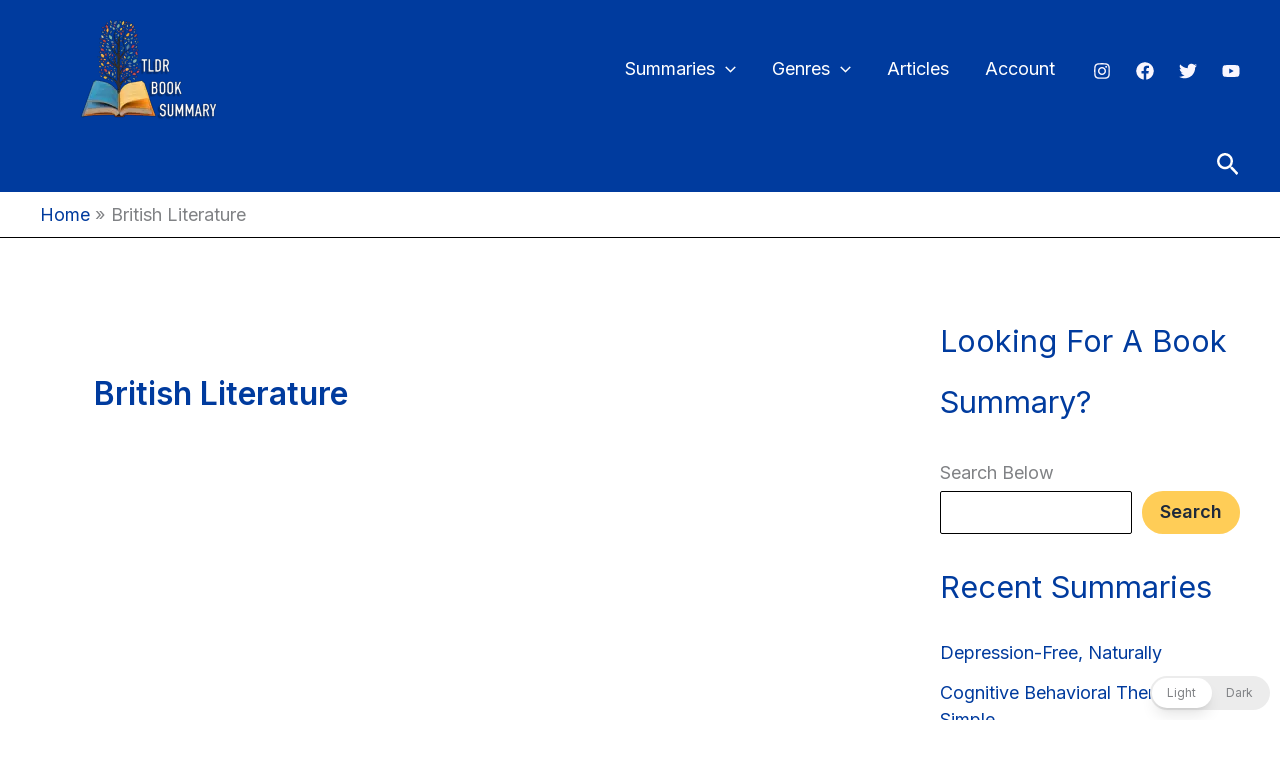

--- FILE ---
content_type: text/html; charset=utf-8
request_url: https://www.google.com/recaptcha/api2/anchor?ar=1&k=6LfhFLEqAAAAAJlXan0ILHwhsYhR0-RnSDbtNJyD&co=aHR0cHM6Ly9zaG9ydHN1bW1hcnlib29rLmNvbTo0NDM.&hl=en&v=PoyoqOPhxBO7pBk68S4YbpHZ&theme=light&size=normal&anchor-ms=20000&execute-ms=30000&cb=be93ape1cp12
body_size: 49175
content:
<!DOCTYPE HTML><html dir="ltr" lang="en"><head><meta http-equiv="Content-Type" content="text/html; charset=UTF-8">
<meta http-equiv="X-UA-Compatible" content="IE=edge">
<title>reCAPTCHA</title>
<style type="text/css">
/* cyrillic-ext */
@font-face {
  font-family: 'Roboto';
  font-style: normal;
  font-weight: 400;
  font-stretch: 100%;
  src: url(//fonts.gstatic.com/s/roboto/v48/KFO7CnqEu92Fr1ME7kSn66aGLdTylUAMa3GUBHMdazTgWw.woff2) format('woff2');
  unicode-range: U+0460-052F, U+1C80-1C8A, U+20B4, U+2DE0-2DFF, U+A640-A69F, U+FE2E-FE2F;
}
/* cyrillic */
@font-face {
  font-family: 'Roboto';
  font-style: normal;
  font-weight: 400;
  font-stretch: 100%;
  src: url(//fonts.gstatic.com/s/roboto/v48/KFO7CnqEu92Fr1ME7kSn66aGLdTylUAMa3iUBHMdazTgWw.woff2) format('woff2');
  unicode-range: U+0301, U+0400-045F, U+0490-0491, U+04B0-04B1, U+2116;
}
/* greek-ext */
@font-face {
  font-family: 'Roboto';
  font-style: normal;
  font-weight: 400;
  font-stretch: 100%;
  src: url(//fonts.gstatic.com/s/roboto/v48/KFO7CnqEu92Fr1ME7kSn66aGLdTylUAMa3CUBHMdazTgWw.woff2) format('woff2');
  unicode-range: U+1F00-1FFF;
}
/* greek */
@font-face {
  font-family: 'Roboto';
  font-style: normal;
  font-weight: 400;
  font-stretch: 100%;
  src: url(//fonts.gstatic.com/s/roboto/v48/KFO7CnqEu92Fr1ME7kSn66aGLdTylUAMa3-UBHMdazTgWw.woff2) format('woff2');
  unicode-range: U+0370-0377, U+037A-037F, U+0384-038A, U+038C, U+038E-03A1, U+03A3-03FF;
}
/* math */
@font-face {
  font-family: 'Roboto';
  font-style: normal;
  font-weight: 400;
  font-stretch: 100%;
  src: url(//fonts.gstatic.com/s/roboto/v48/KFO7CnqEu92Fr1ME7kSn66aGLdTylUAMawCUBHMdazTgWw.woff2) format('woff2');
  unicode-range: U+0302-0303, U+0305, U+0307-0308, U+0310, U+0312, U+0315, U+031A, U+0326-0327, U+032C, U+032F-0330, U+0332-0333, U+0338, U+033A, U+0346, U+034D, U+0391-03A1, U+03A3-03A9, U+03B1-03C9, U+03D1, U+03D5-03D6, U+03F0-03F1, U+03F4-03F5, U+2016-2017, U+2034-2038, U+203C, U+2040, U+2043, U+2047, U+2050, U+2057, U+205F, U+2070-2071, U+2074-208E, U+2090-209C, U+20D0-20DC, U+20E1, U+20E5-20EF, U+2100-2112, U+2114-2115, U+2117-2121, U+2123-214F, U+2190, U+2192, U+2194-21AE, U+21B0-21E5, U+21F1-21F2, U+21F4-2211, U+2213-2214, U+2216-22FF, U+2308-230B, U+2310, U+2319, U+231C-2321, U+2336-237A, U+237C, U+2395, U+239B-23B7, U+23D0, U+23DC-23E1, U+2474-2475, U+25AF, U+25B3, U+25B7, U+25BD, U+25C1, U+25CA, U+25CC, U+25FB, U+266D-266F, U+27C0-27FF, U+2900-2AFF, U+2B0E-2B11, U+2B30-2B4C, U+2BFE, U+3030, U+FF5B, U+FF5D, U+1D400-1D7FF, U+1EE00-1EEFF;
}
/* symbols */
@font-face {
  font-family: 'Roboto';
  font-style: normal;
  font-weight: 400;
  font-stretch: 100%;
  src: url(//fonts.gstatic.com/s/roboto/v48/KFO7CnqEu92Fr1ME7kSn66aGLdTylUAMaxKUBHMdazTgWw.woff2) format('woff2');
  unicode-range: U+0001-000C, U+000E-001F, U+007F-009F, U+20DD-20E0, U+20E2-20E4, U+2150-218F, U+2190, U+2192, U+2194-2199, U+21AF, U+21E6-21F0, U+21F3, U+2218-2219, U+2299, U+22C4-22C6, U+2300-243F, U+2440-244A, U+2460-24FF, U+25A0-27BF, U+2800-28FF, U+2921-2922, U+2981, U+29BF, U+29EB, U+2B00-2BFF, U+4DC0-4DFF, U+FFF9-FFFB, U+10140-1018E, U+10190-1019C, U+101A0, U+101D0-101FD, U+102E0-102FB, U+10E60-10E7E, U+1D2C0-1D2D3, U+1D2E0-1D37F, U+1F000-1F0FF, U+1F100-1F1AD, U+1F1E6-1F1FF, U+1F30D-1F30F, U+1F315, U+1F31C, U+1F31E, U+1F320-1F32C, U+1F336, U+1F378, U+1F37D, U+1F382, U+1F393-1F39F, U+1F3A7-1F3A8, U+1F3AC-1F3AF, U+1F3C2, U+1F3C4-1F3C6, U+1F3CA-1F3CE, U+1F3D4-1F3E0, U+1F3ED, U+1F3F1-1F3F3, U+1F3F5-1F3F7, U+1F408, U+1F415, U+1F41F, U+1F426, U+1F43F, U+1F441-1F442, U+1F444, U+1F446-1F449, U+1F44C-1F44E, U+1F453, U+1F46A, U+1F47D, U+1F4A3, U+1F4B0, U+1F4B3, U+1F4B9, U+1F4BB, U+1F4BF, U+1F4C8-1F4CB, U+1F4D6, U+1F4DA, U+1F4DF, U+1F4E3-1F4E6, U+1F4EA-1F4ED, U+1F4F7, U+1F4F9-1F4FB, U+1F4FD-1F4FE, U+1F503, U+1F507-1F50B, U+1F50D, U+1F512-1F513, U+1F53E-1F54A, U+1F54F-1F5FA, U+1F610, U+1F650-1F67F, U+1F687, U+1F68D, U+1F691, U+1F694, U+1F698, U+1F6AD, U+1F6B2, U+1F6B9-1F6BA, U+1F6BC, U+1F6C6-1F6CF, U+1F6D3-1F6D7, U+1F6E0-1F6EA, U+1F6F0-1F6F3, U+1F6F7-1F6FC, U+1F700-1F7FF, U+1F800-1F80B, U+1F810-1F847, U+1F850-1F859, U+1F860-1F887, U+1F890-1F8AD, U+1F8B0-1F8BB, U+1F8C0-1F8C1, U+1F900-1F90B, U+1F93B, U+1F946, U+1F984, U+1F996, U+1F9E9, U+1FA00-1FA6F, U+1FA70-1FA7C, U+1FA80-1FA89, U+1FA8F-1FAC6, U+1FACE-1FADC, U+1FADF-1FAE9, U+1FAF0-1FAF8, U+1FB00-1FBFF;
}
/* vietnamese */
@font-face {
  font-family: 'Roboto';
  font-style: normal;
  font-weight: 400;
  font-stretch: 100%;
  src: url(//fonts.gstatic.com/s/roboto/v48/KFO7CnqEu92Fr1ME7kSn66aGLdTylUAMa3OUBHMdazTgWw.woff2) format('woff2');
  unicode-range: U+0102-0103, U+0110-0111, U+0128-0129, U+0168-0169, U+01A0-01A1, U+01AF-01B0, U+0300-0301, U+0303-0304, U+0308-0309, U+0323, U+0329, U+1EA0-1EF9, U+20AB;
}
/* latin-ext */
@font-face {
  font-family: 'Roboto';
  font-style: normal;
  font-weight: 400;
  font-stretch: 100%;
  src: url(//fonts.gstatic.com/s/roboto/v48/KFO7CnqEu92Fr1ME7kSn66aGLdTylUAMa3KUBHMdazTgWw.woff2) format('woff2');
  unicode-range: U+0100-02BA, U+02BD-02C5, U+02C7-02CC, U+02CE-02D7, U+02DD-02FF, U+0304, U+0308, U+0329, U+1D00-1DBF, U+1E00-1E9F, U+1EF2-1EFF, U+2020, U+20A0-20AB, U+20AD-20C0, U+2113, U+2C60-2C7F, U+A720-A7FF;
}
/* latin */
@font-face {
  font-family: 'Roboto';
  font-style: normal;
  font-weight: 400;
  font-stretch: 100%;
  src: url(//fonts.gstatic.com/s/roboto/v48/KFO7CnqEu92Fr1ME7kSn66aGLdTylUAMa3yUBHMdazQ.woff2) format('woff2');
  unicode-range: U+0000-00FF, U+0131, U+0152-0153, U+02BB-02BC, U+02C6, U+02DA, U+02DC, U+0304, U+0308, U+0329, U+2000-206F, U+20AC, U+2122, U+2191, U+2193, U+2212, U+2215, U+FEFF, U+FFFD;
}
/* cyrillic-ext */
@font-face {
  font-family: 'Roboto';
  font-style: normal;
  font-weight: 500;
  font-stretch: 100%;
  src: url(//fonts.gstatic.com/s/roboto/v48/KFO7CnqEu92Fr1ME7kSn66aGLdTylUAMa3GUBHMdazTgWw.woff2) format('woff2');
  unicode-range: U+0460-052F, U+1C80-1C8A, U+20B4, U+2DE0-2DFF, U+A640-A69F, U+FE2E-FE2F;
}
/* cyrillic */
@font-face {
  font-family: 'Roboto';
  font-style: normal;
  font-weight: 500;
  font-stretch: 100%;
  src: url(//fonts.gstatic.com/s/roboto/v48/KFO7CnqEu92Fr1ME7kSn66aGLdTylUAMa3iUBHMdazTgWw.woff2) format('woff2');
  unicode-range: U+0301, U+0400-045F, U+0490-0491, U+04B0-04B1, U+2116;
}
/* greek-ext */
@font-face {
  font-family: 'Roboto';
  font-style: normal;
  font-weight: 500;
  font-stretch: 100%;
  src: url(//fonts.gstatic.com/s/roboto/v48/KFO7CnqEu92Fr1ME7kSn66aGLdTylUAMa3CUBHMdazTgWw.woff2) format('woff2');
  unicode-range: U+1F00-1FFF;
}
/* greek */
@font-face {
  font-family: 'Roboto';
  font-style: normal;
  font-weight: 500;
  font-stretch: 100%;
  src: url(//fonts.gstatic.com/s/roboto/v48/KFO7CnqEu92Fr1ME7kSn66aGLdTylUAMa3-UBHMdazTgWw.woff2) format('woff2');
  unicode-range: U+0370-0377, U+037A-037F, U+0384-038A, U+038C, U+038E-03A1, U+03A3-03FF;
}
/* math */
@font-face {
  font-family: 'Roboto';
  font-style: normal;
  font-weight: 500;
  font-stretch: 100%;
  src: url(//fonts.gstatic.com/s/roboto/v48/KFO7CnqEu92Fr1ME7kSn66aGLdTylUAMawCUBHMdazTgWw.woff2) format('woff2');
  unicode-range: U+0302-0303, U+0305, U+0307-0308, U+0310, U+0312, U+0315, U+031A, U+0326-0327, U+032C, U+032F-0330, U+0332-0333, U+0338, U+033A, U+0346, U+034D, U+0391-03A1, U+03A3-03A9, U+03B1-03C9, U+03D1, U+03D5-03D6, U+03F0-03F1, U+03F4-03F5, U+2016-2017, U+2034-2038, U+203C, U+2040, U+2043, U+2047, U+2050, U+2057, U+205F, U+2070-2071, U+2074-208E, U+2090-209C, U+20D0-20DC, U+20E1, U+20E5-20EF, U+2100-2112, U+2114-2115, U+2117-2121, U+2123-214F, U+2190, U+2192, U+2194-21AE, U+21B0-21E5, U+21F1-21F2, U+21F4-2211, U+2213-2214, U+2216-22FF, U+2308-230B, U+2310, U+2319, U+231C-2321, U+2336-237A, U+237C, U+2395, U+239B-23B7, U+23D0, U+23DC-23E1, U+2474-2475, U+25AF, U+25B3, U+25B7, U+25BD, U+25C1, U+25CA, U+25CC, U+25FB, U+266D-266F, U+27C0-27FF, U+2900-2AFF, U+2B0E-2B11, U+2B30-2B4C, U+2BFE, U+3030, U+FF5B, U+FF5D, U+1D400-1D7FF, U+1EE00-1EEFF;
}
/* symbols */
@font-face {
  font-family: 'Roboto';
  font-style: normal;
  font-weight: 500;
  font-stretch: 100%;
  src: url(//fonts.gstatic.com/s/roboto/v48/KFO7CnqEu92Fr1ME7kSn66aGLdTylUAMaxKUBHMdazTgWw.woff2) format('woff2');
  unicode-range: U+0001-000C, U+000E-001F, U+007F-009F, U+20DD-20E0, U+20E2-20E4, U+2150-218F, U+2190, U+2192, U+2194-2199, U+21AF, U+21E6-21F0, U+21F3, U+2218-2219, U+2299, U+22C4-22C6, U+2300-243F, U+2440-244A, U+2460-24FF, U+25A0-27BF, U+2800-28FF, U+2921-2922, U+2981, U+29BF, U+29EB, U+2B00-2BFF, U+4DC0-4DFF, U+FFF9-FFFB, U+10140-1018E, U+10190-1019C, U+101A0, U+101D0-101FD, U+102E0-102FB, U+10E60-10E7E, U+1D2C0-1D2D3, U+1D2E0-1D37F, U+1F000-1F0FF, U+1F100-1F1AD, U+1F1E6-1F1FF, U+1F30D-1F30F, U+1F315, U+1F31C, U+1F31E, U+1F320-1F32C, U+1F336, U+1F378, U+1F37D, U+1F382, U+1F393-1F39F, U+1F3A7-1F3A8, U+1F3AC-1F3AF, U+1F3C2, U+1F3C4-1F3C6, U+1F3CA-1F3CE, U+1F3D4-1F3E0, U+1F3ED, U+1F3F1-1F3F3, U+1F3F5-1F3F7, U+1F408, U+1F415, U+1F41F, U+1F426, U+1F43F, U+1F441-1F442, U+1F444, U+1F446-1F449, U+1F44C-1F44E, U+1F453, U+1F46A, U+1F47D, U+1F4A3, U+1F4B0, U+1F4B3, U+1F4B9, U+1F4BB, U+1F4BF, U+1F4C8-1F4CB, U+1F4D6, U+1F4DA, U+1F4DF, U+1F4E3-1F4E6, U+1F4EA-1F4ED, U+1F4F7, U+1F4F9-1F4FB, U+1F4FD-1F4FE, U+1F503, U+1F507-1F50B, U+1F50D, U+1F512-1F513, U+1F53E-1F54A, U+1F54F-1F5FA, U+1F610, U+1F650-1F67F, U+1F687, U+1F68D, U+1F691, U+1F694, U+1F698, U+1F6AD, U+1F6B2, U+1F6B9-1F6BA, U+1F6BC, U+1F6C6-1F6CF, U+1F6D3-1F6D7, U+1F6E0-1F6EA, U+1F6F0-1F6F3, U+1F6F7-1F6FC, U+1F700-1F7FF, U+1F800-1F80B, U+1F810-1F847, U+1F850-1F859, U+1F860-1F887, U+1F890-1F8AD, U+1F8B0-1F8BB, U+1F8C0-1F8C1, U+1F900-1F90B, U+1F93B, U+1F946, U+1F984, U+1F996, U+1F9E9, U+1FA00-1FA6F, U+1FA70-1FA7C, U+1FA80-1FA89, U+1FA8F-1FAC6, U+1FACE-1FADC, U+1FADF-1FAE9, U+1FAF0-1FAF8, U+1FB00-1FBFF;
}
/* vietnamese */
@font-face {
  font-family: 'Roboto';
  font-style: normal;
  font-weight: 500;
  font-stretch: 100%;
  src: url(//fonts.gstatic.com/s/roboto/v48/KFO7CnqEu92Fr1ME7kSn66aGLdTylUAMa3OUBHMdazTgWw.woff2) format('woff2');
  unicode-range: U+0102-0103, U+0110-0111, U+0128-0129, U+0168-0169, U+01A0-01A1, U+01AF-01B0, U+0300-0301, U+0303-0304, U+0308-0309, U+0323, U+0329, U+1EA0-1EF9, U+20AB;
}
/* latin-ext */
@font-face {
  font-family: 'Roboto';
  font-style: normal;
  font-weight: 500;
  font-stretch: 100%;
  src: url(//fonts.gstatic.com/s/roboto/v48/KFO7CnqEu92Fr1ME7kSn66aGLdTylUAMa3KUBHMdazTgWw.woff2) format('woff2');
  unicode-range: U+0100-02BA, U+02BD-02C5, U+02C7-02CC, U+02CE-02D7, U+02DD-02FF, U+0304, U+0308, U+0329, U+1D00-1DBF, U+1E00-1E9F, U+1EF2-1EFF, U+2020, U+20A0-20AB, U+20AD-20C0, U+2113, U+2C60-2C7F, U+A720-A7FF;
}
/* latin */
@font-face {
  font-family: 'Roboto';
  font-style: normal;
  font-weight: 500;
  font-stretch: 100%;
  src: url(//fonts.gstatic.com/s/roboto/v48/KFO7CnqEu92Fr1ME7kSn66aGLdTylUAMa3yUBHMdazQ.woff2) format('woff2');
  unicode-range: U+0000-00FF, U+0131, U+0152-0153, U+02BB-02BC, U+02C6, U+02DA, U+02DC, U+0304, U+0308, U+0329, U+2000-206F, U+20AC, U+2122, U+2191, U+2193, U+2212, U+2215, U+FEFF, U+FFFD;
}
/* cyrillic-ext */
@font-face {
  font-family: 'Roboto';
  font-style: normal;
  font-weight: 900;
  font-stretch: 100%;
  src: url(//fonts.gstatic.com/s/roboto/v48/KFO7CnqEu92Fr1ME7kSn66aGLdTylUAMa3GUBHMdazTgWw.woff2) format('woff2');
  unicode-range: U+0460-052F, U+1C80-1C8A, U+20B4, U+2DE0-2DFF, U+A640-A69F, U+FE2E-FE2F;
}
/* cyrillic */
@font-face {
  font-family: 'Roboto';
  font-style: normal;
  font-weight: 900;
  font-stretch: 100%;
  src: url(//fonts.gstatic.com/s/roboto/v48/KFO7CnqEu92Fr1ME7kSn66aGLdTylUAMa3iUBHMdazTgWw.woff2) format('woff2');
  unicode-range: U+0301, U+0400-045F, U+0490-0491, U+04B0-04B1, U+2116;
}
/* greek-ext */
@font-face {
  font-family: 'Roboto';
  font-style: normal;
  font-weight: 900;
  font-stretch: 100%;
  src: url(//fonts.gstatic.com/s/roboto/v48/KFO7CnqEu92Fr1ME7kSn66aGLdTylUAMa3CUBHMdazTgWw.woff2) format('woff2');
  unicode-range: U+1F00-1FFF;
}
/* greek */
@font-face {
  font-family: 'Roboto';
  font-style: normal;
  font-weight: 900;
  font-stretch: 100%;
  src: url(//fonts.gstatic.com/s/roboto/v48/KFO7CnqEu92Fr1ME7kSn66aGLdTylUAMa3-UBHMdazTgWw.woff2) format('woff2');
  unicode-range: U+0370-0377, U+037A-037F, U+0384-038A, U+038C, U+038E-03A1, U+03A3-03FF;
}
/* math */
@font-face {
  font-family: 'Roboto';
  font-style: normal;
  font-weight: 900;
  font-stretch: 100%;
  src: url(//fonts.gstatic.com/s/roboto/v48/KFO7CnqEu92Fr1ME7kSn66aGLdTylUAMawCUBHMdazTgWw.woff2) format('woff2');
  unicode-range: U+0302-0303, U+0305, U+0307-0308, U+0310, U+0312, U+0315, U+031A, U+0326-0327, U+032C, U+032F-0330, U+0332-0333, U+0338, U+033A, U+0346, U+034D, U+0391-03A1, U+03A3-03A9, U+03B1-03C9, U+03D1, U+03D5-03D6, U+03F0-03F1, U+03F4-03F5, U+2016-2017, U+2034-2038, U+203C, U+2040, U+2043, U+2047, U+2050, U+2057, U+205F, U+2070-2071, U+2074-208E, U+2090-209C, U+20D0-20DC, U+20E1, U+20E5-20EF, U+2100-2112, U+2114-2115, U+2117-2121, U+2123-214F, U+2190, U+2192, U+2194-21AE, U+21B0-21E5, U+21F1-21F2, U+21F4-2211, U+2213-2214, U+2216-22FF, U+2308-230B, U+2310, U+2319, U+231C-2321, U+2336-237A, U+237C, U+2395, U+239B-23B7, U+23D0, U+23DC-23E1, U+2474-2475, U+25AF, U+25B3, U+25B7, U+25BD, U+25C1, U+25CA, U+25CC, U+25FB, U+266D-266F, U+27C0-27FF, U+2900-2AFF, U+2B0E-2B11, U+2B30-2B4C, U+2BFE, U+3030, U+FF5B, U+FF5D, U+1D400-1D7FF, U+1EE00-1EEFF;
}
/* symbols */
@font-face {
  font-family: 'Roboto';
  font-style: normal;
  font-weight: 900;
  font-stretch: 100%;
  src: url(//fonts.gstatic.com/s/roboto/v48/KFO7CnqEu92Fr1ME7kSn66aGLdTylUAMaxKUBHMdazTgWw.woff2) format('woff2');
  unicode-range: U+0001-000C, U+000E-001F, U+007F-009F, U+20DD-20E0, U+20E2-20E4, U+2150-218F, U+2190, U+2192, U+2194-2199, U+21AF, U+21E6-21F0, U+21F3, U+2218-2219, U+2299, U+22C4-22C6, U+2300-243F, U+2440-244A, U+2460-24FF, U+25A0-27BF, U+2800-28FF, U+2921-2922, U+2981, U+29BF, U+29EB, U+2B00-2BFF, U+4DC0-4DFF, U+FFF9-FFFB, U+10140-1018E, U+10190-1019C, U+101A0, U+101D0-101FD, U+102E0-102FB, U+10E60-10E7E, U+1D2C0-1D2D3, U+1D2E0-1D37F, U+1F000-1F0FF, U+1F100-1F1AD, U+1F1E6-1F1FF, U+1F30D-1F30F, U+1F315, U+1F31C, U+1F31E, U+1F320-1F32C, U+1F336, U+1F378, U+1F37D, U+1F382, U+1F393-1F39F, U+1F3A7-1F3A8, U+1F3AC-1F3AF, U+1F3C2, U+1F3C4-1F3C6, U+1F3CA-1F3CE, U+1F3D4-1F3E0, U+1F3ED, U+1F3F1-1F3F3, U+1F3F5-1F3F7, U+1F408, U+1F415, U+1F41F, U+1F426, U+1F43F, U+1F441-1F442, U+1F444, U+1F446-1F449, U+1F44C-1F44E, U+1F453, U+1F46A, U+1F47D, U+1F4A3, U+1F4B0, U+1F4B3, U+1F4B9, U+1F4BB, U+1F4BF, U+1F4C8-1F4CB, U+1F4D6, U+1F4DA, U+1F4DF, U+1F4E3-1F4E6, U+1F4EA-1F4ED, U+1F4F7, U+1F4F9-1F4FB, U+1F4FD-1F4FE, U+1F503, U+1F507-1F50B, U+1F50D, U+1F512-1F513, U+1F53E-1F54A, U+1F54F-1F5FA, U+1F610, U+1F650-1F67F, U+1F687, U+1F68D, U+1F691, U+1F694, U+1F698, U+1F6AD, U+1F6B2, U+1F6B9-1F6BA, U+1F6BC, U+1F6C6-1F6CF, U+1F6D3-1F6D7, U+1F6E0-1F6EA, U+1F6F0-1F6F3, U+1F6F7-1F6FC, U+1F700-1F7FF, U+1F800-1F80B, U+1F810-1F847, U+1F850-1F859, U+1F860-1F887, U+1F890-1F8AD, U+1F8B0-1F8BB, U+1F8C0-1F8C1, U+1F900-1F90B, U+1F93B, U+1F946, U+1F984, U+1F996, U+1F9E9, U+1FA00-1FA6F, U+1FA70-1FA7C, U+1FA80-1FA89, U+1FA8F-1FAC6, U+1FACE-1FADC, U+1FADF-1FAE9, U+1FAF0-1FAF8, U+1FB00-1FBFF;
}
/* vietnamese */
@font-face {
  font-family: 'Roboto';
  font-style: normal;
  font-weight: 900;
  font-stretch: 100%;
  src: url(//fonts.gstatic.com/s/roboto/v48/KFO7CnqEu92Fr1ME7kSn66aGLdTylUAMa3OUBHMdazTgWw.woff2) format('woff2');
  unicode-range: U+0102-0103, U+0110-0111, U+0128-0129, U+0168-0169, U+01A0-01A1, U+01AF-01B0, U+0300-0301, U+0303-0304, U+0308-0309, U+0323, U+0329, U+1EA0-1EF9, U+20AB;
}
/* latin-ext */
@font-face {
  font-family: 'Roboto';
  font-style: normal;
  font-weight: 900;
  font-stretch: 100%;
  src: url(//fonts.gstatic.com/s/roboto/v48/KFO7CnqEu92Fr1ME7kSn66aGLdTylUAMa3KUBHMdazTgWw.woff2) format('woff2');
  unicode-range: U+0100-02BA, U+02BD-02C5, U+02C7-02CC, U+02CE-02D7, U+02DD-02FF, U+0304, U+0308, U+0329, U+1D00-1DBF, U+1E00-1E9F, U+1EF2-1EFF, U+2020, U+20A0-20AB, U+20AD-20C0, U+2113, U+2C60-2C7F, U+A720-A7FF;
}
/* latin */
@font-face {
  font-family: 'Roboto';
  font-style: normal;
  font-weight: 900;
  font-stretch: 100%;
  src: url(//fonts.gstatic.com/s/roboto/v48/KFO7CnqEu92Fr1ME7kSn66aGLdTylUAMa3yUBHMdazQ.woff2) format('woff2');
  unicode-range: U+0000-00FF, U+0131, U+0152-0153, U+02BB-02BC, U+02C6, U+02DA, U+02DC, U+0304, U+0308, U+0329, U+2000-206F, U+20AC, U+2122, U+2191, U+2193, U+2212, U+2215, U+FEFF, U+FFFD;
}

</style>
<link rel="stylesheet" type="text/css" href="https://www.gstatic.com/recaptcha/releases/PoyoqOPhxBO7pBk68S4YbpHZ/styles__ltr.css">
<script nonce="Nk6pEO6s7jwQNPHh-VNqqg" type="text/javascript">window['__recaptcha_api'] = 'https://www.google.com/recaptcha/api2/';</script>
<script type="text/javascript" src="https://www.gstatic.com/recaptcha/releases/PoyoqOPhxBO7pBk68S4YbpHZ/recaptcha__en.js" nonce="Nk6pEO6s7jwQNPHh-VNqqg">
      
    </script></head>
<body><div id="rc-anchor-alert" class="rc-anchor-alert"></div>
<input type="hidden" id="recaptcha-token" value="[base64]">
<script type="text/javascript" nonce="Nk6pEO6s7jwQNPHh-VNqqg">
      recaptcha.anchor.Main.init("[\x22ainput\x22,[\x22bgdata\x22,\x22\x22,\[base64]/[base64]/[base64]/[base64]/[base64]/[base64]/[base64]/[base64]/[base64]/[base64]\\u003d\x22,\[base64]\\u003d\x22,\x22w5nCssO0MsKjUMO1w65bwozDtsKbw6TDk0QQP8OMwrpKwo/DqkEkw7vDryLCusKiwoAkwp/DkTPDrzVCw4hqQMKlw7DCkUPDrMKewqrDucOpw48NBcO/[base64]/[base64]/CuTR/[base64]/w6MFwrpvw4JkwrhgwoPDkMO3w4HDnXZWWcK/AsKhw51CwoPCnMKgw5w4YD1Rw67Dtlh9Di7CnGshOsKYw6sMwoHCmRpWwqHDvCXDpMO4worDr8Oqw5PCoMK7wrtwXMKrGiHCtsOCJsKNZcKMwpo9w5DDkHsgwrbDgUZww5/[base64]/DtkkoMmjDjRzCrsK+wq7CnMKnw4gmZMK5fMOPw4LDrxbCp0/[base64]/CiMOQTMKHGFXCkXwxTj9pRDzCoRvClMK3PgkFwoPDjydowqDDl8OVw6zCqsOzXxPCiDDCsBXDsXUXIcO7Fk05wqzDiMOVUMOqGmRRF8Kjw7snw7nDhMOAK8O0d07DoiLCmcKSZ8OILsOAw4AIw4/DjBMFRMKIwrMcwodvw5ZUw5JNw5cSwrzDvMKOfHfDlHZDSjzDkUrCoB4SdQwfwqsHw7fDi8KLwr4JCcK5aXIkJcOlL8KtEMKKwoZiwot5b8OYDGFxwoDCm8Olwo/DpxJcVD7CnQQkecKMLE/[base64]/[base64]/CgVRHVEzDm3YjRsOKw4fDsMO1w7I5dsKPEMOkQsKgw7nCvgxGB8OMw6vDmX3DpcOhawoXw7LDgTohOcOsVH3CncKWw60AwqZgwrDDrRlAw47DvsO2w7vDpEoywpDDiMOGK2dMwo/[base64]/Cg1tdO8KLORHDmiAVw7XDrnMxacOzw7fCkg5NXDXClMOYdDwHYSXCkTlYwpl5wo8yWgQbw4IdPcKaQ8KqOCk+BVpIw7/DgcKqSE3DvSYdFy3Co3w+ZcKJI8Kiw6RmdXFxw68jw4PCsjzCt8KJwr16bn7DgcKuVVbCoUc/w5dQOCFOJh1awqLDq8O9w6TDgMK2w6HDiUfCuGVXEcKlwqw2e8KNHhzCt0tpw57CrsOKwr3CgcOXwq3DknHCjD/DncKbwqg5w7PDhcOzbFIXdcK6w6/Cl1fDrSjDiS3CvcKNZk1HG1oLWUxHwqA+w4ZUw7vDlMKawqFSw7bDmWnCoH/CrRY1AsK1EwVwD8KND8KVwpTCpcOFe2oBw7HDo8KTwoIZwrPDq8K9EWHDv8KadVnDiGQzwoUqRMKnc3Mfw4sewo4VwoPCrT/Cni5Bw6PDusKBw5tJQ8KbwqLDmcKDwqDDtlnCqj8NUhbCh8OtZx09woJawpJHw7nDjCFmEsKXY1EZbX3Cp8KQwrHDqDddwpEqJVkiADxyw5tKDjE2w6sKw48UekNOwrTDgcKRw5HChsKew5UxOMOpwrvCtsKyHD/DjHXCqMOKN8OKW8KPw4rDocKlVC9idU3Cvw0lCMOCecKPSWsmVFs9wrp0wpXCmsK9eDAqEMKewo/[base64]/DoE9xHyLDn8Kpw7oWw6PDqF/CisO3fcKCFMKnw77DmcOtw4JzwqHCvDrCrsKuw7/ClDHCssOmNMOqO8OKaxrChMKCacKuGkNSwqFiw7zDgl7Di8OTwrNGw6c3Amgww7zCv8Kqw5zDkcO1wpfDrcKFw60YwrBLJsKueMOFw6jCl8Kyw7jDmsKTwpYMw73DmCZTaTEkX8Ozw4oGw4/Cqy7DvwTDpcKCwrXDqAnCgcOMwppXwpjDgW/DsTYkw7BOPsKIccKEZlLDpMK9wqIdAcKKTTkpccOfwr42w5fDh0rDisK/[base64]/UMOFTC8saCXClErDrsKoC21Uw6PDv3FawpdOAwXCpwxrwonDoy7CrXgRahBEw4/DpEl+cMKpwowWw4rCuigNw6DDmBVse8KQVcOKJsKtOsKZNB3DtBFjw7/CoRbDujZ1fcKZw7oJwrLDn8OCe8OkBHnDkcOtb8O+W8Knw7rDssK2NxBiQMOSw4PComXCpHwPwqwBYcKUwrjCgsKyMw08d8O3wrfDintPfsOww6HDun/DvsOvwot0R3pAwp/Dsn/Cq8Otw6EmwojCpsKiwrzDpn10SUbCnMKhKMKnwr7ChsO/wqQQw77CocK3PVbDhMK1ZDDCgsKLMAnCjhnCj8OyZSvCvRvDosKOw49VCcOsTMKpL8KrDzDCpcOORcOORsOxS8KXwq7DjsKtdD5dw6HCscOoJ0bDtcOGNsKCDcO6wqpowq9jccKAw6/DmsO0bMOXMzHCkGvCk8OBwpECwq1yw5lzw4HCnHjDn1LCgn3Cim/DmMO3CsOawo/[base64]/CiMKZw4/[base64]/CkEDCqRNKw5hCwoPCpMOxDUAZw59AecKbw7rCjsOcw5vChMOZw7vDvcOFGcOvwokywp3CpGTDmMKBKcO4Z8O5ShDCgRZUw7dWKcOZwq/DjhZbw7odGsK4EBnDvsK2w61Nwq3CsXUEw6bDp2t+w5zDj2IIwok7w5puO13CqcOsP8Kyw5UgwrHCvcO8w4PChHfDqcKta8Knw4TDksKHVcO4wpTDsDTDhsOoTV/DgHhdX8O9woXDvsK4KS4mw71cw7FxHkQXH8OWwpvDmsOcwpDDtnPDksO5w752ZT7CmMKQOcKJwojCpX5Nw77Ct8Oww4EFK8Opwp5HNsOcZivCmMK7OyrDuRPCnALDoX/DusOFw41EwpbCtmozGxZtwqrCnlfCjhBLJH0YEMOiUcKoc1LDq8OBIEs6ZTPDsG7DjsOvw4pzwovDjcKXwp4pw5Qfw6zCswLDkMKEEGrDnw/DqXJLwo/Ck8KHwr5cBsK6w6DClgI6w4fCi8OVwq9WwoPDt3wwFMKQXwTDs8KRI8KPw7wkw5wOHnjDhMOaKDjCi0dlwq48b8KtwqbDow/CpsKBwr1kw53DnxQuwp8Nw73DmyHDgXrDhcO/w77Cqw/Dk8Kswr/Cg8Oowqw8w6XDiiNObUxkw6NqfcKiJsKXF8OKwphZbC7DoVPDhgvDlcKlDV3Dt8KYw73CtCckw4jCmcORMyPCtGdwaMKueS3DtxUzJ3EEMMObDxgyfnrClE/DlUHCosOQw5/[base64]/DmsOwccKFwpPDqsKqeVLDvMKcMMK3w5vDtG4RwrYOw4DDv8KQX1USw5rDgjoMw4DDsU7CmWQ4SWrDv8Kpw7DCvwRQw5fDh8K0G0RLw6TDuC00w6/DpVsdw5zDg8KAcsK/w41Nw4wMBcO7IhHCrMKiRsOCayLDpiB5AXRxA1HDm21WEW/Cs8OyA05jwoJAwqAQHlAuBMK1wrrCukbCkMO/ZT3CqsKpKCs7wpVLwo1cUMKqZsOOwokbwonClcOmw5gNwoxWwqgpOS3DqjbCmsOWOQtVw7jCrz7CoMKXwpY3AMKfw4/[base64]/DqnjCpgbCpMOMw7bCsjAyKXLDq30rw6TCtMKwRVh0NE7DghUoaMKUwoTCnEjChCnClMObwp7CpjDCsmHCicO3wqbDkcK+UMOhwotAK3cuYnbClHDCmXR7w6/DrsOKRywiDcOgwqfCk2/ClBZIwpzDpHd9XsKRLVHCmDfClMK4csOAPWbCnsOEWcOEYsKsw7TDr30uG1rCrkYzwr4iwrTDh8OSGsKmTsK4GcOrw5/DksO0wr9+w5Urw7/[base64]/[base64]/CqgsfEhwbdkUBJgvDi8OCw7rCncOVWcKiHUvCnGbDpcO+G8OiwpjDng5fNywNwp7Dp8OKCDbDlcOqwoFgacOow4ETwrPCrxbCq8OiOgFSLR4eQsKxYEwPwoLCkSnCtVTDhlnDt8KBw4XCmkoSfSoewo/[base64]/QH8TQAHClsOxw5pbwrHDl8OyKltSTsKGZxnCinXDsMKUeXZRFDPCksKkOEErfCcsw4Qdw77Ciw3DjsOcWsOhZlbDgcOINTHDjcKFJwc/w7nDpFrCisOhwp/DmMOowqofw6vDr8O/PQPDg3jDkHtEwqMVwpDDmhVTw5DCmBvCkR1Kw6bDkDo/E8Ovw5fCtwrDuydOwpoNw4nCqcKQw4kaMV8rfMK/[base64]/DiMKYC8OywowbwqXDn3LDr8KEw6rCocKXCTPDhB7DusOSw4gZwpDDk8KPwqFuw58aKl3DhV3DlnvCvcOYMMKjw7Z0AzzDucKfwoRyIAzDrsObw47Dth/[base64]/[base64]/IsKTwoTCtcOCKhciw7hlB8O6McOwwr8taHTCgkkKZcKTVC3Ds8OMOsOmwqJ5CcKBw63DhT4ew55Bw55TbcOKH17Cm8OYM8O8wqfDr8OswrsnS0PChFTDlyUNw4E+w5bCq8O/QBzDscOBCWfDpsOAfMO/[base64]/CkcK5W8OkcMOlXHkjOWHDscK2dcOFwofDozPCjSBEX1/CrQ8fMy8Vw6HCimTDuFvCtgbCncOAwo3Ci8OPCMK6fsOnwqJKHEFQVMOFw5TCn8KHE8O2cmgnMcOZw40aw6nDtGMbw5/[base64]/LTLCkBg/[base64]/VcKFw4AZw5wnHhNfwooLw6B5XjDDtQ4ePsOMGsO0TsKiwpIXw4wuwpLDjHlTEGnDrmkgw69yKD1uMcKfw4TDhwUySHzCiUDCjsOcEsOPw4TDg8KnVRgtSnx2f0jDuUXCsQbDngciwoxqw7Y2w6xFQCcbGcKdRgBCw5ZLMi7Cq8KnVm7CqMOqFcK+esOkw4/CocOnwpNnw6xdwotpc8OGfMOmw6XCqsKNw6EKIcO7wq9GwqvCpMKzDMOkwpYRwr4ucSlPGhAhwrjCgcKkeMKcw543w57DjMK2G8OKwojDjTvChQrDgBc8wok7IsO1wrbDkMKOw53DrwLDnA4aN8OxVSBCw67DjcK/fcOMw50qw51pwo/DjnvDhMOGHcO4CVtAwoRqw6ksQ1YywrNHw7jCsAUWwotWWsOiw43DisO2wrpzfcOGaSRUwo0Fb8OPw5PDmjjDtG0PGCtiwrQKwpvDp8KZw4/DicOXw5jDkMKVPsONwpzDuhg8ZMKIU8KRwpVzw6/DvsOlIV/DjcOAazjCpMO4C8OMTwACw5DCnBzCt2TDs8K7wqjDjMKrVyFke8ODw4hca3Rmwr3DlTM9b8K0w7nDp8OzEErDtGxVRxzChB/[base64]/DpMOmTsOvKkvDuTPDtsOcWMKIOsO/w5fDrHkvw5DDpMKVHi5+w7jDkg7DtElcwqpVwoLCp2tWF1vCvDrCtlI1bl7CixLDqnvCujbCni0pGUJnf1vDiyNfDDQkw7sQcMOmVEtafELDtGE+wpZ9ZsOTU8OSZHBKScOBwqPCrnh3ecKWUMOdUsONw6Fmw4JVw6/DnH8KwoZFwrzDgSDDpsOuLXvCpS82w7bCusKOw79rw7R1w6lHDMKGwqZewqzDq1/DlE4bMQBrwprCl8KkesOaO8OUDMO8w4jCtFTCgkHCgsKlUjEVGnvCoE1uFMK1GjpeXcOaMsKsZBYBQQMsacKXw4B+w49aw63Dr8KyHsO/[base64]/[base64]/DphXCmk7DnmkJfDkqwq5swrTDlGFkwozCnMOwwqXDi8O7woASwrQ4OMObwp0NNXNyw7BSIMKwwqFIw4hDDFwGwpUlVVvCksOdFR4IwovDkiTDm8K2wq/[base64]/CvU3Dn1rCisKdOMOcwrt9X8K6w688UsOgLsOIdSfDkcOJGj/ChinCscKfXxjCpSFrw7YDwobCg8O0FSbDpMKew6txw6XCkV/DlRTCuMKuDiM8Y8K5Q8KXwr3DjsOSRMOUVmtLOB5PwqrClW7DnsOuwqvClsKiX8KfEVfCpjtpwpTCg8OtwpHChMKwQjzCsHMXwrbDtMK7w4kmJWDCnSwvwrB/wrvDqS1uMMOEHULDnsK/wr1QJCJLbcK0wrAFw47CicOMw6c+wp7DgAhrw4xlEMOXVcO1wotiw4PDscK7w5/CtUZABw3DnnZZa8OMw7jDmU96dsOlJsKwwoXCo3xcOSfDj8KnDQbChyErAcOBw5DClcKwQRLDq0HCksO/LMONEz3Dp8OVIsKawoPDsDcRwqnChsOEecKWO8OJwqHCjTFZRTvDsQHCqzVbw64BwofCgMKBX8KERMKdwoBMO25pwrTCh8Kkw7nCncK0woQMCTcCK8OwL8Okwp1Ccg14wp9Yw5nDh8KUw7Ifw4PDsRE5w4/CkGNJwpTDnMKSJiXDl8K0wq0Vw5/DmjPCjWHDjcKww6dywr7DiG3DqMO0w64pX8KQa2jDhsK/wo5bLMKiFsO7wptIw4N/OcOQwpRRw7csJzzCl2s4wol1VTvCplVbYRvCnDTDgU4Fwq0Nw5PDl1dsBcOsHsKiRBLCrMOzw7fCiFh8w5TDt8ObAsOyG8KxeURKwp3DuMK/[base64]/CnsKaG8KnNsKdPcOEw5hhwojCgcOfe8OjwpfDtsOhbFcPwpsOwoPDj8O+W8OXwqg6wqvDucKQw6YAYXzDj8KTPcKiCsKvS2Nbw5lEdXUYwq/[base64]/e8Ksw41qYnBsfHTDh8Kvw5/Cg8K6wqFYIRYswqTCjiHChDnDtMOPwoQbKsOjEnRDwp5FGMK1w5s7FMK6wo44wp3Csg/CvsOmLsKBdMOCI8ORIsKdTMKhwrQ0P1HDhTDDgVs8wohvw5EJDUhnGsKVIcKSSsO0Z8K/W8OYw7HDgkjCocKIw64aFsOIacOIwqB/d8KeTMOIwqLDrAIXwoItajjDnMKVUcOWFcOAwrFYw6XCmsKhMQVjfsKWMcKbQcKrKwJYNcKbw7TCoxDDl8Ouwp9LDMO7GXk3LsOqwr3CmMOkYsOzw5wSDcOcwpEyYh/ClhHDqsOUwoNfQcKtw7QuNABEwoYkDcObR8ORw6ofU8KlMjoWwpLCh8KDwpxWwpzDg8KoJBPCoUnCjTVOPcOXw4VwwpvCm0ljQ2gaaFQywodbBG1UfMKiA39BMHvCqsOqH8KPwp7DkcO/w5XDkRwRa8KJwpLDrAxFOMO0w5pdCkfCqwZ5V3g1w7XDj8O+wonDn33CrSNFO8KDfVIGwqDDiV1pwobCohrDql9zwpXCsgMIGX7DkXtuw6fDqF/[base64]/[base64]/w6JDaMOVw69QOBbDkMO1M8KcwoU9w60Bw6HCo8KdQwltKWzDuBMFwp3DvVorw6XDt8OpSMKuGhLDnMOURn/CrG40Vx/DjsKlw75rRcOJwq4/w5hHwrNZw4PDpcKOWsOVwosGw64yacOlPcKnwrrDgcKuKEJFw4vColsEcglRHcK3ch15wqbDqETDh1hpdMKVP8OibDDDik3DmcOWw6XCusONw5g5Gn3CnDxSwrp8C0wDKsOVV3tuG0vCnTJ+ZVRgSDpBAEwIEwrDqBApYcKsw4Rcw4nDpMOoCsOjwqc/w4xyLHDCqsKGw4RKFzzDowNhw4fCssKjHcKNwqJNJsKxwo/DlsOMw7XDvj7CusKMwpt2cgLCn8KTMcK0OMKuSQ5KJjNsGxLCgsK1w6/[base64]/C8Ktw67CjMOfSmVrS8KQw5PDrMKTw4nCusKoT0jCj8O1w67CrU7CpCbDpAoXezLDhsKKwqw0H8K1w5BzH8OoZMOmw4M3F23CrUDCvkDDlmjDs8O3HwXDslQ2wqDDlCXClcOvK0hZw4jCnMOtw40dw49LV21fQgkvNcKfw75Gw4EYw67DjhZrw60kw4RtwoUPwq/DjsK+E8OtMF5jPsKLwrZSacOEw43CncKgwotDJsOiwq10In5YTsOsSE3CqcK/wow7w5tWw7LDpcOvDMKiPlrDq8ONwpwiKMOAcydXOsK0RREgbUkFXMKCb3TCvBHCgSFfWkHCsUZswq09wqAPw4nCvcKJwo/[base64]/wpLCs8KYdFRdw5zCgzYIw5fDj3nDqMKNwpgQJ8KQw71wQcO0JAnDhht1wrESw5AUwqnCtxTDnMKFKE/DjQXDhxrDkBTCg0BCwpE1QFDCl2zCu3EvA8Kkw5LDnMORJQLDolpew7nDusOpwrcAEnzDqsO0dcKPJ8OOwohkBAnCtMKjdBjDgcKqHlNCQsOuw77CoRTClsKGw4jClD7CrgEDw5bDuMK5TcKFw6TCksKuw6/Ci0bDjQ4DPMOSCDrClWDDjjIYBsKYN2wow51xOR1+JMOdwrfCm8K7WsK0w5fDtWMUwqwAwo/CiBLDk8OLwoR0wo/DphLDlCjDhURzccOmCmzCqyPDuxnCsMOyw4MPw6zCmMOGLwPDmDtdw4xRVcKECkrDjhsdaEfDvsKrW1Z+wqdVw5Rkw7U2wopxc8KjC8Obw5grwos9KcKofMOGwpQew77DpglQwqZSwo/Dt8Kgw6HCnRF7wpPClMK8IMOBw5XCt8Ofw7ZlazYqJ8OtZ8OJEyAhwqEZC8Oiwo/[base64]/w5vDtWjDp1JreGbCikoEwqjDqmrDocOYX2zDiXpIwrpWNUfCgsKSw6tSw5XCjiMCIAs1wqkyW8OTMHHCmsObw79zXMKHGsKfw7sxwrZawoV8w7DCisKhUjrDoTzCh8OhVsK+w5gIw7bCvsOww5nDuAbCsXLDimAwGsKawpo6woBVw69mf8Old8OYwp/Dk8OfQRTCmXPDvsOLw4TCrlbCgcK/woBbwpQOwoMHw5hGe8O7AHHCmMOdOERXKMOmw7NQagYOw6wvwqzCsnxDaMObwqslw4BSAcOOWcKBwq7DncK7fnjCuSbCmXPDpsOiIcKEwqUGNgbCshvChMO/wovCqMKDw4TCvXXCosOuw53Dl8OBwoLCpsO7W8KnL1IDHCHCssORw6fDlhJqBUkBE8O8GUEwwozDviXDlsOywqLDsMO7w57DrBjCjS8dw6PCgzbDsERnw4jCvMKcZ8K7w7fDu8OMw5s6wqVzw5/[base64]/[base64]/[base64]/[base64]/Ds8K+ABDCosObCTUhw77Dn3jDokfDpn4ZwoJIw5oEw7Y7wr3CpAfCnnfDjw1XwqoVw44xw6LDiMK9wq/Cm8ObPlnDpMO+Xi04w69Kwr12woxMw7M3H1tgw6LDh8Onw6LCisK6wrlhc0lpwohefVHCuMO/wq/CsMKJwocGw5I0ClhMVARya296w4BTw4vCusKcworDui3DlMKpwrzCgXpiw5Zzw4lxw5jDtyrDmsKvw6/CkMOowqbCkR4+QcKKVcKew7l9e8Kiw7/Du8OGPsKlZMK+wr/Cp30XwqxZw4XDqMOcI8ORFjrCmMOLwqoSw5bDoMOuwoLDn3Abwq7DpMKhwpYBwpDCtGgwwqZ2CcOgwqTDrcK/ZCzDncOGw5BVf8OVJsOOwqfDgTfCmQw/wqfDqFRCwql3NcKOwo4aNcKMeMO2AEhuw4xvScOKYcKYNMKKWMKeeMKXfzBMwo4QwqvCgsOEwrPCncOpLcO/YsKtZcKZwr3DjCMzFMOqPsKyJMKpwpQrw7XDqnrDmHN7wp82QSHDhEJYeQnCpsOAw4VawpdONcK4TsOyw7LChsKrBHjDg8OtVMO5fRM6CcOYWSF9F8Kow40Pw5jDoQ/DmAXDphptLwMFasKKw47Cs8K7eFvDscKsOMO5BMOxwrvDqQkpYSgAwp/DncOXwqJMw7LDsH7CmCDDv3ITwoPCtGfDvjrCi1gFw5ENJndCwrXDqTTCvsKzw6XChCDDhsOmJcOAOsKCw6csflEBw4hJwp4vTzTDmEvClVvDtj7DrSbDpMOvd8OOwpEKw43Do1DDl8OhwoBRwp/DiMOqIkQUEMO3OcKvwokjwpFMw54oaBbDlFvChsKRRQ7Cm8KjUFN0wqYwSsOmwrMiwotoJ0xJw4LDsSjDkwXCosOzLMOXLHbDugg/XMKAw7vCi8O2w7fDgmhgOF/Cul7CjsOcwozDlX7DvWDClsOZHWXDnkbDtHbDrxLDth/DmsK2wrgUQsKcJCnCtkB2Bx/CoMKkw4pAwpQCfMKywqFBwpvCm8O0w6c0wrrDqMKlw6/[base64]/DsilqLWchKXrCv2DDncOEw7g/wroPJcOOwpDDhsOOwpg5w4F8wp0cwpJywopeJ8OGWcKrPcOYcMKmw7k2T8ODQMOow77Dl3fDicKKUF7DssO+woU9woZhVFJcSBrDsGVWwrDDvcONeUUewojCmCXDoyMLasK6XUZFPDoDaMKGUGFfE8OABcOcXBnDocOQVH/DjcKSwodSYkPDocKow6vDvWnDgj7DmEhIwqTCusKyMcKZX8KAVx7DocOzXMKUwpPCthDDugF+w6PDrcKJw5XCtzDDjD3ChMKDE8KyQRFfDcKiwpbCgsKgw4pqw57Di8OPJcOcw45+w58QVz7Do8KTw7oHDwVNwpRxDTjCkH3DuQ/[base64]/DmHLDgB8bADt7wo/ClcKXBMK+w7TCq8OxOkw9EVtHGMKeSW7DtMObBlnCpUAHXcK+wrbDrMOHw4oTfcKqI8K3wpQ2w5QQfAzChsK4w5HCjsKYaigfw5YOw5rCh8K0MsK8HcOJMMKDMMK3LXsowpFsR18fEW3Ckmwlwo/DsQVvw7xPHQEpXMOQAsOXwroJNsOvOT0Cw6gja8Otwp4zdMO1wop8w7sJWxDDi8OQwqVZCMK6w7B3bsOXWGXCkkrCpUjCgQTCgnHCpyVhacOccsOgw4UUJhImHcKXwrDCuxQFRsK/w4tXA8KRGcKEwpILwp8mwq4gw6nDhVbCucOfQ8KOVsOYIiXDqMKFwqdWDkbDnG9cw6Fhw6DDhUkxw4I4Q0tvKW3DmDcZK8OSKMKZwrN6EMOWw4XCvcKbwrQHM1XCvcOJwoTCjsOqVcK/WBYkF0UYwoY/wqkhw6N0wpHCmj/[base64]/DocOGwpRbw4QTXMKYBWfCtMKBO8OowpPDrEk/wr/DosObIRMFRsOFOWVXYMOuf2fDu8OMw53DikllGS0aw6rCrsOGw65uwp/[base64]/CinhOb8OuwpPCq8Kkw6DDkzVDw7RPMcOUwow5K0/[base64]/[base64]/LcK9wpHDlH0lw50WwrrCt3fDiVBydsKyw78+wpkrAV3CpsOZUULCpkJ5TsK4OELDj23Cs1nDuQVPH8KZJMKFwqrDusKcw6HDsMK3fsKpw4TCvmDDn0rDpypHwrxLwopNw4x0LsOVwp/CjcOJDcK5w7jCtxTDjsO1acOJw43Dv8O1w5LCgsKLw6JSwrsCw6RTSgLCjQrDo1QFC8KKVMOaXMKSw73Dli44w7IGWifDkgE/w7o2NijDvsKBwo7CtsKWwrHDty1DwrrCncOLG8KTw4l8w45sL8Omwo4sMcOtwqXCun/[base64]/DCg0UXQ3dsKVdCbClcOLTcOZw5vDqMKuNcOZw6RDwqbCk8KXw5IDw5ctHcOuKjRiwrFMWMK1w55NwoxNwpvDjMKEwrHCtCPCnMKuZcK9KFhCdExrR8OOX8Olw5tZw4rDp8KHwpLCvcOOw7zCimoTfgklPAFEd0dBw7TCk8KbIcOSTXrClzzDk8OVwp/DoBnDocKfwoNvAjnDuRRTwpV1CsODw48Awph2NUjDlsObMcO/wr9uYDQHwpbCu8OIGi7CvcOWw7vDj3zDtsKhGl0owr1Vw70bMcO5wqB2EH/DnRtww65bRMO7Xm/CsyTCsTDCjl1fJsKbHsK2W8OtDMOLbcOdw60NAnVpZQ3CpcOvbWrDv8KZw4LDiBLCgMOXw75wX1/Csm/CuldhwqMgZsKoYsO0wrNKSk47dsO/[base64]/CulMOwoXCsUNpw5Y2KklmQSAMwr7CqsKMPgolwqfCqXJcw4wjwrbCjMO7XQfDisKWwr/CiGzDnzlDw4zDlsKzF8KAwpvCscOQw5VAwr4UKMKDJcKkM8OtwqfCp8Kpw5jDl27DuBXDnMO2E8Kywq/CkcOYSMOAw7h4YhrChU3DjE5XwrLCizx/wpXDj8KYAcO6QsOnLA/DnGzCs8ODGsOawo5twovClMK4worDoUoHMsO0ImTCmlzCi1bCqmrDhEF6wqE7BcOuw7fDrcK0w7lDdlnDpGBgMgXDqcOoVsOBSyVdwog5UcOfKMOFw4vCjcOfMCHDtsK6wrHCoCJCwr/CgcOCT8OZesOzQ2PCiMKiMMO4YTpew6NLwonDiMOifMOMZcOIwqfCh3jCtUEAwqXDlxTDnn5/[base64]/DvjvDtVMBLzo7XlfDiMKJw5QHfngdw77DssKpwrHChWHDncOvAkw/wq7DhWwlR8KBw7fDtsKYV8OwWMKew5vDhw0CP3PCmkXDtcO9wqXCilPClsOQfRnCtMKMwo0Be07DiUnDpgLDp3fDuwsxwqvDvXdDYhcdU8KMEhoAUnzCkcKTWU4IR8OxGcOkwrhdwrJOS8KOOnI6wrLCisKvMU/DrsKVM8Kpw4FSwqcrfS1GwpPCjRXDuStPw7ZGw4giKcOqwrt8aDXClcKlSXoJw7LDpcKuw4LDiMOhworDtQ/[base64]/DlMOBwoZGwoZvw7bDj0XDm2Vld8OUZTs6KTLDl8O3VhbDqsOUw67DgBJRfEDCiMK2w6BHKsKJw4MMwqkJecOJTzh4A8Ofw7A2R25/w65vU8OGw7YiwqNhUMOBLBnCisOBwqE0wpDCm8OoJcOvwrNuZMOTQR3DliPCq0LCpQVqw7YcAQ96Z0LDvTwmacOswpJ8wofCo8O6wr3CpFoxN8OIXMOHAyVlG8ORwp0TwobCr2hww64zwpZmwovCnBlMfRR0OMKKwp7DqS3ClsKfwp7Cmx7Cm3rDmGsMwr/CiRwCwrrCihVdYcO+N2JzBcOqbcOTDCLCqsOKCMOmwrvCicKFfx8QwqJ0Mkp7w5p0wrnCkcOyw7/DnHDDmcK0w7B0fMOcVk7Cs8OkaF9dwpbCgULCnsK/[base64]/CkV4fw4UGAltAcywZCcK8asKrCsKJdcO7flUAwp0Swr3CusKdEcONQcOVwpFmGsOKw68JwpzCjMOIwpAQw701wobCkh4EZi3DlcKKesK4wqfDjcKnM8K8Y8O2IVvDisKUw7XCgBEgwoTDrMK/F8KUw4g8KMO1w4rCnAheIWc/woURaD3Dtntsw6LCjsKIwoINw5/DmMKKwrXDrsKGCGbCijHCgSXDrMKMw4FvRMKyScKjwppHPB3ChXDCrH82wqRAJDvClcK9w5nDkBchJD1DwoxrwoRhwptGCy/DsGDDlFdRwoRRw4sFw4dSw7jDpCTDnMKBwrHDk8K4bDIew63DmDHDpsKOwrrClAnCr1EKb01mw4rDnjLDmRVQGsOSfsKrw6oyLMOmw4jCqsK1McOFL2dDNhogUcKEbMKMwqx1LFvDrcOLwqEwKzkbw4wOQAzCgk/DrGs3w6nDvsKbDgnCgyJrc8OKJcO2wpnDnlYywp4Zwp7CqBtrU8O4w4vCj8KIwqHDnsK0w6xaIMKtw5gow7DDskdgc1kPMsKgwq/DucOgwo/ClMOlH1EuIEx7AsOAwqZbwrB8wp7DksOtwoHCk1V+w7B7wrjDscOUw43CgcKeIyMOwogaDAkwwqnCqR9kwpp0w5/Dn8K9wrhhFl8NRcOcw4Jqwp4oaTJodsODw6sMb0s1SBfCgVzDtAgZwo7CtUjDusOfKGZvUsKVwpvDgRnCly8ILirDtsOCwpIYwr17J8KSworDicKLworDhMOewr7ChcKfOMOTwrvCvzrCoMKkwrwVIcKJJFdHwo/[base64]/DsO+FH7DvR/[base64]/w75GTsK6WDotwpN1w4TCncKEwr/ClMKsXMOKwobCn2JQw7rCjFTCvsKUfMKCHsO/wp8HJsKUHcKsw50iU8Kqw5DCpsK4Y2Zww7dyLcONwoxLw7kmwqjDtRbCvC3Cr8K/[base64]/DlCnCmsKRQE7DilYhL2lMBGcSw5wsw7DDv33CgMORwpvCjmkjwpjDvWktw7jCsisBLl/[base64]/DmQ3DsMO/VcKqf25pZgbDmsO3FMOPw6nDh8Kfw5V+w6zDkwEZHU3ChCMxTl8oGl8Rw5YXNcO6wotGBBnCkjnDj8OAw5dxwrhrH8KZFBLDpVIaLcKVRAUFw4/Ci8OrNMKNUX1yw41eMC7CscOpai3DiRRzw6/CvsOFw4t5w4XCmcKhD8OyKmHCuknCvMOFwqjCtWA8w5/DtMODwq3CkT4cwrN8w4EHZ8OhB8O/wo7Dhnlow79uwq7DtwV2wqPDl8KnBHPDrcOVfMKcLzpJOArCnnZBwp7DosK/CcOfwoTDlcOUGCJbw65DwppLeMOzGsOzGG9afMOsX3k0woE8DcOlw7HCpXIQcMKgecOQNMK0w5wawooWwrPDiMO/w7rCvTdLalTCsMOzw6sHw7sjCDbDgULDl8O8Ij3DiMKBwrzCscK+w4nDjx5XenJZw6ECwrzCksKBwqETDMO+woLCnSNPwqLCvWPDmgPCjMK7w40nwpkNQ1Arwo1XEcOMwpcoVybCnQvCpTclw60Qw5RjGBTCpDvCucKDwrZeAcOiw6/CksODeRoTw6RbN0Enw5UVIsKPw79gwqI6wrInUsOYIcKtwphDbzhvIG/CriBAcXHDqsKwIsK/I8OjVsKHImYrwp84UAfCn2rCg8OJw63Du8Oswq8UJH/[base64]/w7FYTMOvaXNRwr7DjwNUw4XDr8KrOwXDlsKSw5E/Dl3Cgxh0w6oKwpPCglgeYMOrfGxIw68mAsKnw7INwqF8BsOWbcOtwrN/MwPCuXjCncKJccKdN8KNKMKCw6zCosKswpASw7bDn3khw57DohTCsWhjw4IOIcKOMDrCgcO/[base64]/CnsKAwpYRwpU2UcOsXiZGw4HDrSvCjE3CoEHDm1jCisKBDmVIw7Vew4PChkbCk8O4w5MXwq9qLsOSwr7DnMKHwozDuz0zw5nDscOjFTMnwqjCmB1/M2Bgw4PCmmcvNVjCvCrCsn7CgMOGwpPDgzTDn23CjcOHAX1Sw6bDoMOKw5vCgcKMCsKUw7I8YATChBoow57CsnM2S8OMS8OgeF7CmcOZH8KgWsOJwq9SwonCklHCqsKvDcK0YMO5woAUNsO6w4RGwp/Dp8OuaG4qX8Kgw5VHWsKHK0fDt8K5w6txa8KFwp3CoS/CqQM6wqgrwrN/RMKGdsKBFgvDmlZbdsKgwo/DgsKew7fDnMK1w5jDhSPCgWjCmsKzwrbCnsKcw6rCuijDgsOEJMKAbSbDtsO0wrLDucKZw7/Ch8O7w6kJd8OOwpp5TQ4vwqo3wqkABcK+wpDDpE/[base64]/CrcKew6fDqzl0KsKQYsKpw6jDocKiIQNyelPCi3ZTwrbDqkMPw47CnRXDpnJsw6AqL3zDisKpwpEiw4zCs0F7B8KWIMKCH8K6aRBbF8O1TcOnw4pyBxnCklXCr8KFGHhhH1xAwroFesKWw4Z/wp3Cv3VGwrHDjQ/[base64]/[base64]/CuTI4ew7Cuy5owoZ7wopjHsOpbcOLwoHDgcOyR8Kjw48dEDQ/UcKVwrTDmsOvw7tIw5EZwo/[base64]/Ck8KbC0Zuw5TCncK9w7oLwrnCt8OLwoJSw5XCkMKUJ24EZDh7dcKuwrHDizgXw6YjRgjDkcOxZMO7C8O5WDc3wpjDjkN7wrPCiSrCt8Omw68/R8OhwqxhfsK4bMKhw4oIw5vDrMKQWw3CkcKCw7LDl8KCwqXCv8KKVCIbw7oqYE7DrcKqwpvCpMOvw67CpsOLworCvA/Dgm5zwp7DgsOyJQFQVxzDryUswqvDgcKqw5jDvEvCpMOow5Zzw5DDlcKrw5pOJcKZwrzCvGHDiBjCmQdiUgjDsXQ6cTctw6VNbsOidC0ecinDhcOcw41Rwr1Aw5rDjT3DiWrDjsOpwqXCvcKbwqUFN8KjdcOdJUp5OMKew4nCtSJFFU7CjsK0f3k\\u003d\x22],null,[\x22conf\x22,null,\x226LfhFLEqAAAAAJlXan0ILHwhsYhR0-RnSDbtNJyD\x22,0,null,null,null,1,[21,125,63,73,95,87,41,43,42,83,102,105,109,121],[1017145,768],0,null,null,null,null,0,null,0,1,700,1,null,0,\[base64]/76lBhnEnQkZnOKMAhk\\u003d\x22,0,0,null,null,1,null,0,0,null,null,null,0],\x22https://shortsummarybook.com:443\x22,null,[1,1,1],null,null,null,0,3600,[\x22https://www.google.com/intl/en/policies/privacy/\x22,\x22https://www.google.com/intl/en/policies/terms/\x22],\x22YSvriVf7sAxkrTRIIsh2HKjapuq3kZprMBYzfBmZMlI\\u003d\x22,0,0,null,1,1768666513860,0,0,[231,154,43,201],null,[14,134,95,52],\x22RC-QSgw_dm7LQ9MQQ\x22,null,null,null,null,null,\x220dAFcWeA6mx_ll-W0slIUSpBtkZHAETiHeIU1eaXtE8JbgpAtDtur0uSNl_sgLIbTfOoWm3BVj0KTIhU1hpijUIbHmQs5HKmnTIA\x22,1768749313793]");
    </script></body></html>

--- FILE ---
content_type: text/css
request_url: https://shortsummarybook.com/wp-content/themes/astra-child-theme/style.css?ver=6.8.3
body_size: 5494
content:
/*
Theme Name: Astra Child Theme
Template: astra
Author: Troy Timmons
Author URI: devletics.com
Description: A child theme for the Parent Theme
Version: 8.2
License: GNU General Public License v2 or later
License URI: http://www.gnu.org/licenses/gpl-2.0.html
Text Domain: astra-child-theme
*/

/* Header Logo styles */
@media only screen and (max-width: 767px) {
	header .custom-logo-link img {
		max-width: 150px;
	}
}

.ast-builder-menu-1 .menu-item a.menu-link:hover  {
	color: #ffcd57 !important;
	text-shadow: 2px 2px 4px rgba(0, 0, 0, 0.5);
}

.ast-builder-social-element:hover svg {
	fill: #ffcd57 !important;
	filter: drop-shadow(2px 2px 4px rgba(0, 0, 0, 0.5));
}

#ast-scroll-top .ast-icon.icon-arrow:hover svg {
	fill: #ffcd57 !important;
	filter: drop-shadow(2px 2px 4px rgba(0, 0, 0, 0.5));
}

/* Home Page styles */
.home-content {
    display: flex;
    justify-content: space-between;
    align-items: flex-start;
	flex-wrap: wrap;
	padding-top: 4em;
	box-sizing: border-box;
}

.left-section {
    width: 40%;
    box-sizing: border-box;
}

.home-headline {
	margin-bottom: 15px;
    font-size: 2.5rem;
}

.home-headline-mobile {
    display: none;
}

.home-sub-description-mobile {
    display: none;
}

.home-headline-mini {
    font-size: 14px;
    font-weight: 700;
}

.home-sub-description {
    line-height: 1.5;
}

.get-started-button {
    display: inline-block;
	font-weight: 600;
    background-color: #ffcd57;
    color: #000000;
    border-radius: 50px;
    text-decoration: none;
    padding: 10px 20px;
}

.get-started-button:hover {
	text-shadow: 2px 2px 4px rgba(0, 0, 0, 0.2);
	background-color: #e8ba4d;
    color: #000000;
}

.right-section {
    order: 1;
    display: flex;
    flex-direction: row;
    justify-content: space-between;
    flex-wrap: wrap;
    width: 60%;
    height: 60vh;
}

.book-wrap {
    position: relative;
    width: 25%;
    box-sizing: border-box;
	padding: 20px;
}


.book-wrap img {
    width: 100%;
    height: auto;
}

.book-cover-home-featured {
    width: 100%;
    height: auto;
}

.book-wrap:nth-child(1) {
    top: 0vh;
}

.book-wrap:nth-child(2) {
    top: 10vh; /* Adjust this to match vertical distance with horizontal */
}

.book-wrap:nth-child(3) {
    top: 20vh; /* Adjust this to match vertical distance with horizontal */
}

.book-wrap:nth-child(4) {
    top: 30vh; /* Adjust this to match vertical distance with horizontal */
}

.book-wrap img {
    transition: transform 0.3s ease-in-out; /* Smooth transition */
}

.book-wrap img:hover {
    transform: scale(1.1); /* Change this value to adjust the zoom level */
    box-shadow: 0 10px 20px rgba(0,0,0,0.19), 0 6px 6px rgba(0,0,0,0.23); /* Add subtle box shadow */
}

.home-newsletter .container {
    display: flex;
    justify-content: center;
    align-items: center;
    margin-top: 50px;
}

.home-newsletter .container iframe {
    display: block;
    margin: 0 auto;
}

.popular-articles-section {
    margin-top: 50px;
    display: flex;
    flex-wrap: wrap;
    justify-content: space-between;
    padding: 40px 20px 40px 20px;
    box-sizing: border-box;
    margin-bottom: 50px;
}

.popular-articles-section h2 {
    text-align: center;
    width: 100%;
	font-size: 2.8em;
	color: #003b9e;
	margin-bottom: 40px;
}

.recent-books-section {
    margin-top: 50px;
    display: flex;
    flex-wrap: wrap;
    justify-content: space-between;
    background-color: #eff1ff;
    padding: 40px 20px 40px 20px;
    box-sizing: border-box;
    margin-bottom: 50px;
}

.recent-books-section h2 {
    text-align: center;
    width: 100%;
	font-size: 2.8em;
	color: #003b9e;
	margin-bottom: 40px;
}

@media only screen and (max-width: 991px) {
    /* Add your mobile styles for the Home Page here */
    .home-content {
        display: flex;
        flex-direction: column;
        padding-top: 0em;
    }

    .home-headline {
        display: none;
    }

    .home-sub-description-mobile {
        display: block;
        text-align: center;
    }

    .home-headline-mobile {
        display: block;
        margin-top: -15px;
    }

    .home-headline-title-mobile {
        text-align: center;
    }

    .home-headline-mini {
        display: none;
    }

    .home-sub-description {
        display: none;
    }

    .get-started-button {
        display: block;
        margin: 0 auto;
        text-align: center;
    }
    
    .left-section, .right-section {
        width: 100%;
        box-sizing: border-box;
    }

    .right-section {
        position: relative; 
        height: auto;
        overflow: visible;
        margin-bottom: 30px;
        margin-top: 0px;
    }

    .left-section {
        order: 2;
    }
	
	.widget {
		margin-bottom: 2.5em;
	}

    .book-wrap {
        position: static;
        width: 25vh;
        margin: unset; 
        transform: none; 
		padding: 15px;
    	width: 50%;
    }

    .book-cover-home-featured {
        width: 100%;
        height: auto;
    }
    
    .book-wrap:nth-child(2) {
        transform: translate(0vw, 0vh);
    }

    .book-wrap:nth-child(3) {
        transform: translate(0vw, 0vh); 
    }

    .book-wrap:nth-child(4) {
        transform: translate(0vw, 0vh);
    }

    /* Turns off hover effect for screens less than 991px wide */
    .book-wrap:hover, 
    .book-wrap:nth-child(2):hover, 
    .book-wrap:nth-child(3):hover, 
    .book-wrap:nth-child(4):hover {
        transform: none;
    }
	
	.recent-books-section {
		margin-top: 6px;
		margin-bottom: 0px;
		padding: 40px 20px 40px 20px;
	}
}

/* Footer Menu styles */
.custom-footer-row.custom-footer-nav {
    width: 100%;
    padding: 1rem 0;
    padding-bottom: 30px;
    border-bottom: 1px solid #eff1ff;
}

.custom-footer-row.custom-footer-nav .container {
    max-width: 1200px;     /* Adjust as needed */
    margin: 0 auto;        /* Centers container horizontally */
    padding: 1rem;
    display: flex;
    align-items: center;
    justify-content: space-between;  /* Nav on left, socials on right */
}

.footer-nav-items,
.footer-social-icons {
    list-style: none;  
    margin: 0;
    padding: 0;
    display: flex;    
    gap: 1.5rem;
}

.footer-nav-items li a,
.footer-social-icons li a {
    text-decoration: none;
    color: #FFFFFF;
    font-size: 1rem;
}

.footer-social-icons li a i {
    color: #FFFFFF;
    font-size: 1.2rem;
}

.footer-nav-items a:hover {
	color: #ffcd57 !important;
	text-shadow: 2px 2px 4px rgba(0, 0, 0, 0.5);
}

.footer-social-icons li a:hover i {
    color: #ffcd57 !important;
    text-shadow: 2px 2px 4px rgba(0, 0, 0, 0.5);
}

.site-below-footer-wrap {
  background-color: #003b9e !important;	
}

.custom-footer-subscribe {
    display: flex;
    align-items: center;
    justify-content: center;
    text-align: center;
    margin-top: 30px;
    margin-bottom: 30px;
    padding-bottom: 30px;
    border-bottom: 1px solid #eff1ff;
}

.custom-footer {
  display: flex;
  align-items: center;
  justify-content: center;
  text-align: center;
  margin-bottom: 100px;
}

.custom-footer {
  color: white;
}

.custom-footer a {
  color: white;
}

.footer-links li a {
  color: white;
}

.custom-footer a:hover {
	color: #ffcd57 !important;
	text-shadow: 2px 2px 4px rgba(0, 0, 0, 0.5);
}

.custom-footer p,
.custom-footer ul {
  display: inline-block;
  margin: 0;
}

.custom-footer ul {
  padding: 0;
  list-style: none;
}

.custom-footer ul li {
  display: inline-block;
}

.custom-footer ul li:not(:last-child)::after {
  content: '|';
  margin: 0 8px;
  font-weight: bold;
}

.footer-links {
  display: flex;
  list-style: none;
  padding: 0;
  margin: 0;
}

.footer-links li:not(:last-child)::after {
  content: "|";
  font-weight: bold;
  margin: 0 10px;
}

.footer-site-title::after {
  content: "|";
  font-weight: bold;
  margin: 0 10px;
}

.footer-built-by::before {
  content: "|";
  font-weight: bold;
  margin: 0 10px;
}

#devletics-logo {
  background-size: cover;
  height: 24px;
  width: 100px;
  margin-left: auto;
}

/* astra scroll to top button styles: */
.ast-scroll-to-top-right {
	bottom: 75px;
}

/* Default hover effect for light mode */
.book-info-section div:hover {
    background-color: #f8f8f8;
}

/* Different hover effect for dark mode with increased specificity */
body.dark-mode-active .book-info-section div.dark-mode-hover.dark-mode-hover:hover {
    background-color: #171717 !important;
}

/* Summary Template styles: */
#primary {
	display: flex;
	flex-wrap: wrap;
}

.book-cover-section {
	flex-basis: 33%;
	padding-right: 1.5em;
}

.summary-book-cover {
	margin-top: 5%;
	width: 100%;
	max-width: 300px;
}

.date-published {
	margin-top: 15px;
	font-size: 14px;
	color: #003b9e;
}

.book-info-section div {
    margin-bottom: 15px;
}

.book-info-section {
	flex-basis: 66%;
}

.summary-main-title {
	font-size: 2.8em;
	color: #003b9e;
	margin-top: 0;
	margin-bottom: 15px;
	border-bottom: 1px solid #e0e0e0;
	padding: 10px 0;
}

.book-author {
	margin-bottom: 15px;
}

.reviewed-icon {
	color: #099104;
    margin-right: 5px;
    margin-bottom: 5px;
    font-size: 0.8em;
    vertical-align: middle;
    border: 2px solid #099104;
    border-radius: 50%;
    padding: 3px;
}

.reviewed-by {
	font-weight: 700;
	color: #111111;
	font-size: 16px;
	margin-bottom: 50px;
}

/* Tooltip container */
.author-link-tooltip {
    position: relative;
    display: inline-block;
    cursor: pointer;
}

/* Tooltip text */
.author-link-tooltip .tooltiptext {
    visibility: hidden;
    width: 320px;
    background-color: #fff;
    color: #111;
    text-align: left;
    padding: 15px;
    border: 1px solid #e0e0e0;

    /* Position the tooltip text */
    position: absolute;
    z-index: 1;
    top: 125%; /* Position the tooltip above the text */
    left: 50%;
    margin-left: -60px; /* Use half of the tooltip's width to center it */

    /* Fade in tooltip */
    opacity: 0;
    transition: opacity 0.3s;
}

/* Tooltip arrow */
.author-link-tooltip .tooltiptext::before {
    content: "";
    position: absolute;
    top: -20px;
    left: 10px;
    border: 10px solid transparent;
    border-bottom-color: #e0e0e0;
}

.author-link-tooltip .tooltiptext::after {
    content: "";
    position: absolute;
    top: -18px;
    left: 9px;
    border: 10px solid transparent;
    border-bottom-color: #fff;
}

/* Adjustments for dark mode */
.dark-mode-active .author-link-tooltip .tooltiptext::before {
    border-bottom-color: rgb(67, 69, 70) !important; /* Adjusted color for dark mode */
}

.dark-mode-active .author-link-tooltip .tooltiptext::after {
    border-bottom-color: rgb(36, 37, 37) !important; /* Adjusted color for dark mode */
}

/* Adjustments for dark mode */
.dark-mode-active .spoiler-content::before {
    border-bottom-color: rgb(67, 69, 70) !important; /* Adjusted color for dark mode */
}

.dark-mode-active .spoiler-content::after {
    border-bottom-color: rgb(36, 37, 37) !important; /* Adjusted color for dark mode */
}

/* Show the tooltip text when you mouse over the tooltip container */
.author-link-tooltip:hover .tooltiptext {
    visibility: visible;
    opacity: 1;
}

.reviewer-name {
	color: #003b9e;
}

.reviewer-bio {
	font-weight: 300;
    color: #696969;
}

.reviewer-qualifications {
    /* Styles for the reviewer's qualifications */
}

.reviewer-blurb {
	font-weight: 400;
}

.reviewer-page-link {
    /* Styles for the reviewer's page link */
}

.book-categories-tags {
    display: flex;
    flex-wrap: wrap;
    justify-content: start; /* Align items to the start / left */
    gap: 8px; /* Space between items */
}

.category-tag-button {
	display: inline-block;
	font-weight: 400;
	background-color: #ffcd57;
	color: #000000;
	border-radius: 5px;
	text-decoration: none;
	padding: 1px 10px;
	font-size: 16px;
}

.category-tag-button:hover {
	text-shadow: 2px 2px 4px rgba(0, 0, 0, 0.2);
	background-color: #e8ba4d;
	color: #1c1c1c;
}

.summary-title-wrapper {
	margin-top: 0;
    margin-bottom: 15px;
    border-bottom: 1px solid #e0e0e0;
    padding: 10px 0;
}

.summary-title-post {
	font-size: 2.8em;
	color: #003b9e;
	margin-bottom: 20px;
}

.summary-sub-title-post {
	font-size: 1.8em;
	color: #000000;
}

#speechButton {
	display: inline-block;
	font-weight: 400;
	background-color: #ffcd57;
	color: #000000;
	border-radius: 5px;
	text-decoration: none;
	padding: 8px 15px;
	font-size: 16px;
	margin-bottom: 20px;
}

#speechButton:hover {
	text-shadow: 2px 2px 4px rgba(0, 0, 0, 0.2);
	background-color: #e8ba4d;
	color: #1c1c1c;
}

.spoiler-section {
	margin-top: 15px;
}

.clicked {
    border: 2px solid lightblue;
}

.spoiler-title {
	cursor: pointer;
	color: red;
	font-size: 22px;
	font-weight: 600;
	margin-bottom: 15px;
	text-decoration-line: underline;
}

.spoiler-title:hover {
	text-shadow: 1px 1px 2px rgba(0, 0, 0, 0.2);
	color: #e00000;
}

.book-title-section {
	margin-top: 2.5%;
	border: 1px solid #e0e0e0;
	padding: 15px;
}

.book-summary-section,
.book-genre-section,
.book-characters-section,
.book-themes-section,
.book-what-you-need-to-know-section,
.book-methodology-section {
    margin-top: 2em;
	border: 1px solid #e0e0e0;
    padding: 15px;
}

.genre-content,
.characters-content,
.themes-content,
.what-you-need-to-know-content,
.methodology-content {
    font-size: 1em;
    color: #000;
}

.default-post-content {
	width: 100%;
	margin-top: 2em;
}

.spoiler-section {
    margin-top: 15px;
    position: relative;
}

.spoiler-content {
    position: relative;
    background-color: #fff;
    border: 1px solid #e0e0e0;
    border-radius: 5px;
    padding: 10px;
}

.spoiler-content {
    display: none;
}

.spoiler-content.spoiler-visible {
    display: block;
}

.spoiler-content::before {
    content: "";
    position: absolute;
    top: -20px;
    left: 10px;
    border: 10px solid transparent;
    border-bottom-color: #e0e0e0;
}

.spoiler-content::after {
    content: "";
    position: absolute;
    top: -18px;
    left: 9px;
    border: 10px solid transparent;
    border-bottom-color: #fff;
}



.related-books-section {
	margin-top: 50px;
    display: flex;
    flex-wrap: wrap;
    justify-content: space-between;
    background-color: #eff1ff;
    padding: 40px 20px 40px 20px;
    box-sizing: border-box;
}

.related-books-section h2 {
    text-align: center;
    width: 100%;
	font-size: 2.8em;
	color: #003b9e;
	margin-bottom: 40px;
}

.related-book {
    width: 22%; /* adjust as needed */
    margin: 1%; /* adjust as needed */
    box-sizing: border-box;
    text-align: center;
}

.related-book a {
    color: inherit;
    text-decoration: none;
    display: block;
}

.related-book a:hover h3 {
    color: #ffcd57;
	text-decoration-line: underline;
	text-shadow: 0.5px 0.5px 1px #b38f00;
}

.related-book img {
    width: 100%;
    height: 300px; /* Adjust this to desired height */
    object-fit: contain;
}

.related-book a:hover img {
    transform: scale(1.05);
}

.related-books-titles {
	margin-top: 15px;
	font-size: 20px;
	margin-bottom: 25px;
}

.default-post-content {
	width: 100%;
	margin-top: 2em;
}

.see-more-books-section {
    width: 100%;
    display: flex;
    justify-content: center;
}

.see-more-books-section .wp-block-search__button {
    display: inline-block;
	font-weight: 600;
    background-color: #ffcd57;
    color: #000000;
    border-radius: 50px;
    text-decoration: none;
    padding: 10px 20px;
}


.see-more-books-section .wp-block-search__button:hover {
	text-shadow: 2px 2px 4px rgba(0, 0, 0, 0.2);
	background-color: #e8ba4d;
}

/* archive.php styles: */
.books-grid {
    display: flex;
    flex-wrap: wrap;
    justify-content: flex-start;
    margin-top: 25px;
}

.book-item {
	flex: 0 1 auto;
	margin: 20px 20px 0px 20px
} 

.books-grid .book-item {
    text-align: center;
}

.books-grid .book-item a {
    display: block;
    text-decoration: none;
    color: inherit;
}

.books-grid .book-item .book-title {
    font-weight: bold;
}

.book-title {
	font-size: 20px;
	color: #003b9e;
	border-bottom: unset;
}

.books-grid .book-item .book-title {
    font-weight: bold;
    overflow: hidden;
    display: -webkit-box;
    -webkit-box-orient: vertical;
    -webkit-line-clamp: 2;
    text-overflow: ellipsis;
    white-space: normal;
    margin: 0;
}

.book-title-container {
    max-width: 100%;
	width: 250px;
}

.clear {
	clear: both;
}

.books-grid .book-item.full-width {
    width: 100%;
}

.more-than-4-books {
	width: 20%;
}

.book-item a {
    color: inherit;
    text-decoration: none;
    display: block;
}

.book-item a:hover h3 {
    color: #ffcd57;
	text-decoration-line: underline;
	text-shadow: 0.5px 0.5px 1px #b38f00;
}

.book-item img {
    width: 100%;
    height: 300px; /* Adjust this to desired height */
    object-fit: contain;
}

.book-item a:hover img {
    transform: scale(1.05);
}


/* author information styles: */
.author-profile {
    display: flex;
    align-items: center;
}

.author-avatar {
    margin-right: 20px;
	margin-bottom: 27px;
}

.qualifications {
	color: #003b9e;
	font-weight: 700;
}

.author-avatar img {
    width: 120px;
    height: 120px;
    border-radius: 50%;
}

.author-info {
    flex: 1;
}

.author-info h1.page-title {
    font-size: 2.8em;
    color: #003b9e;
    margin-top: 0;
    margin-bottom: 15px;
}

.biographical-info {
    font-size: 1em;
    color: #000;
    margin-bottom: 20px;
}

.custom-amazon-box {
    border: 1px solid #ddd;
    padding: 15px;
	margin-top: 2em;
    margin-bottom: 20px;
    background-color: #f9f9f9;
}

.custom-amazon-box a {
    text-decoration: none;
    color: inherit;
    display: flex;
    align-items: center;
}

.summary-book-cover-amazon {
    max-width: 100px;
    margin-right: 15px;
}

.book-details {
    flex-grow: 1;
}

.book-title-amazon {
    margin: 0;
    font-size: 1.2em;
}

.book-author-amazon, .book-published-date {
    margin: 0;
    font-size: 0.9em;
    color: #000000;
}

.amazon-disclaimer {
    font-size: 0.8em;
    margin-top: 10px;
    color: #000000;
	font-style: italic;
}

.buy-on-amazon {
    display: flex;
    align-items: center;
    margin-bottom: -15px;
}

.buy-text {
    margin-right: 5px;
    font-size: 1.4em;
	color: #FF9900;
	font-weight: 800;
}

.amazon-logo {
    height: 50px; /* Adjust the size of the logo */
	margin-top: 16px;
}

/* User Reading List Page Styles: */
.open-remove-modal {
    position: absolute;
    top: 5px;
    right: 5px;
    background: none;
    border: none;
    font-size: 18px;
    font-weight: bold;
    color: #333;
    cursor: pointer;
    line-height: 1;
    padding: 0;
    transition: color 0.2s;
}
.open-remove-modal:hover {
    color: #d9534f; /* Hover color for the X button, matches 'Remove' button */
}

/* Modal Overlay */
.remove-modal-overlay {
    display: none; /* Hidden by default */
    position: fixed;
    top: 0; 
    left: 0; 
    right: 0; 
    bottom: 0;
    background: rgba(0,0,0,0.5);
    justify-content: center;
    align-items: center;
    z-index: 9999;
}

/* Modal Container */
.remove-modal {
    background: #fff;
    padding: 20px;
    border-radius: 5px;
    max-width: 300px;
    width: 90%;
    box-shadow: 0 2px 10px rgba(0,0,0,0.2);
    text-align: center;
}

/* Modal Text */
.remove-modal p {
    margin-bottom: 20px;
    font-size: 16px;
    color: #333;
}

/* Modal Buttons Container */
.modal-buttons {
    display: flex;
    gap: 10px;
    justify-content: center;
}

/* Remove and Cancel Buttons */
.book-item-reading-list {
    margin: 20px 20px 20px 20px;
}

.remove-book,
.cancel-remove {
    border: none;
    padding: 8px 12px;
    cursor: pointer;
    border-radius: 3px;
    font-size: 14px;
    transition: background-color 0.2s, color 0.2s;
}

.remove-book {
    background: #d9534f;
    color: #fff;
}
.remove-book:hover {
    background: #c9302c;
}

.cancel-remove {
    background: #eee;
    color: #333;
}
.cancel-remove:hover {
    background: #ddd;
}
.reading-list-button-container {
    text-align: center;
}
.view-reading-list-link {
    margin-top: 10px;
    text-align: center;
}

/* Style for All Articles Template */
/* The main container for the list of articles */
.articles-list {
    display: grid;
    grid-template-columns: 1fr;
    gap: 2rem;
    margin: 2rem 0;
}

/* Each article "row" */
.article-item {
    border: 1px solid #eee;
    border-radius: 5px;
    transition: box-shadow 0.3s ease;
    overflow: hidden; /* Helps round edges on child elements */
    transition: transform 0.3s ease, background-color 0.3s ease, box-shadow 0.3s ease;
}

/* Hover effect */
.article-item:hover {
    transform: scale(1.02);
    background-color: #f9f9f9; /* choose a darker/lighter color to contrast your site design */
    box-shadow: 0 4px 12px rgba(0, 0, 0, 0.1);
}

/* The link that wraps text + image */
.article-link {
    display: flex;
    flex-direction: row;
    align-items: center;
    text-decoration: none;
    color: inherit;
    justify-content: space-between; /* text on left, image on right */
    padding: 1rem;
    gap: 1rem;
}

/* Text container on the left */
.article-details {
    flex: 1 1 auto;
}

/* Title */
.article-title {
    font-size: 1.2rem;
    margin: 0 0 0.3rem;
}

.article-subtitle {
    margin: 0;
    color: #666;
    font-size: 0.9rem;
}

/* Thumbnail container on the right */
.article-thumbnail {
    flex: 0 0 auto;
    max-width: 180px; /* control the width of the image container */
}

/* Image styling */
.article-thumbnail img {
    display: block;
    height: auto;
    border-radius: 4px;
}

/* Single Article Template Styles */

.single-article {
    margin: 2rem 0;
}

.single-article-featured-image {
    width: 100%;
    height: 400px;
    overflow: hidden;
    position: relative;
}

.single-article-featured-image img {
    width: 100%;
    height: 100%;
    object-fit: cover;
    object-position: center;
    display: block;
}

.single-article-header {
    margin-bottom: 2rem;
}

.single-article-title {
	font-size: 2.8em;
	color: #003b9e;
	margin-top: 0;
}

.single-article-subtitle {
    font-size: 1.25rem;
	color: #003b9e;
    margin-top: 0;
    margin-bottom: 15px;
}

.single-article-content {
    margin-bottom: 2rem;
    line-height: 1.7;
}

.single-article-footer {
    margin-top: 2rem;
    text-align: center;
}

.article-by {
    color: #111111;
    font-size: 14px;
    margin-bottom: 0px;
}

.article-icon {
    font-size: 12px;
    margin-right: 5px;
    color: #111111;
}

.article-published {
    font-size: 12px;
    color: #000000;
}

.ast-separate-container .ast-article-post, .ast-separate-container .ast-article-single{
    border-bottom: none;
}

/* Tooltip container */
.author-link-tooltip {
    position: relative;
    text-decoration: none;
    color: #0073aa; /* link color */
}

.author-link-tooltip:hover .tooltiptext {
    visibility: visible;
    opacity: 1;
}

.tooltiptext {
    visibility: hidden;
    width: 200px;
    background-color: #333;
    color: #fff;
    text-align: left;
    border-radius: 4px;
    padding: 10px;
    position: absolute;
    z-index: 999;
    top: 100%;
    left: 0;
    margin-top: 5px;
    opacity: 0;
    transition: opacity 0.3s ease;
    font-size: 0.85rem;
    line-height: 1.4;
}

.tooltiptext::after {
    content: '';
    position: absolute;
    bottom: 100%;  /* arrow on top */
    left: 10px;
    margin-left: -5px;
    border-width: 5px;
    border-style: solid;
    border-color: transparent transparent #333 transparent;
}

/* Add mobile responsive styles */

/* Adjust the flex layout for mobile */
@media (max-width: 767px) {
    /* Switch to single column on mobile */
    .article-link {
        flex-direction: column;
        align-items: flex-start;
    }

    .article-thumbnail {
        max-width: 100%;
        margin-top: 1rem;
    }
    .articles-list {
        grid-template-columns: 1fr !important;
    }
    
    /* The link container becomes a column */
    .article-link {
        flex-direction: column !important;
        align-items: center;
        text-align: center; /* Title & subtitle get centered */
    }

    .article-details {
        margin-bottom: 1rem;
    }

    /* Center the thumbnail image */
    .article-thumbnail img {
        display: block;
        margin: 0 auto;
    }
}

@media (min-width: 768px) {
    .articles-list {
        /* Two columns of article "rows" on medium+ screens (optional) */
        grid-template-columns: 1fr 1fr;
    }
}

@media only screen and (max-width: 767px) {
    #primary {
        flex-direction: column;
    }
	
	.author-link-tooltip .tooltiptext {
		display: none;
    }
    
    /* Tooltip arrow */
    .author-link-tooltip .tooltiptext::before {
		left: 285px;
    }

    .author-link-tooltip .tooltiptext::after {
		left: 286px;
    }
    
    .book-cover-section,
    .book-info-section {
        flex-basis: 100%;
        padding: 0;
    }
	   .related-book {
		width: 25vh;
		margin: 0 auto 35px;
    }
	
	.related-book img {
		height: unset;
	}
	
	.related-books-titles {
		margin-top: 10px;
		margin-bottom: 0px;
	}
	
	.buy-on-amazon {
		flex-direction: column; /* Stack elements vertically */
	    align-items: start; /* Align items to the start (left) */
    }

    .buy-text, .amazon-logo {
        margin-bottom: 5px; /* Optional: add some space below each item */
    }
	.buy-text {
		font-size: 1.2em;
	}
}

/* Modify the book-cover-section styles for mobile */
@media only screen and (max-width: 767px) {
    .book-cover-section {
        margin-bottom: 2em;
    }
	
	.summary-book-cover {
		display: block;
    	margin: 5% auto 0;
    	width: 100%;
		max-width: 200px;
	}
	
	.date-published {
		text-align: center;
	}
	
	.books-grid .book-item {
    	flex-basis: 100%;
		margin-bottom: 30px;
  }
	
	.book-item img {
		height: 385px;
		margin-bottom: 8px;
	}
	
	.book-title-container {
		width: 100%;
	}
	.book-title {
		font-size: 25px;
	}
}


/* Modify the footer styles for mobile */
@media only screen and (max-width: 991px) {
    .custom-footer-row.custom-footer-nav .container {
        flex-direction: column; 
        align-items: center; 
        padding-top: 0px;
    }

    .footer-nav-items {
        flex-direction: column; 
        align-items: center;     
        margin-bottom: 1rem;
    }

	.custom-footer {
	  display: flex;
	  flex-wrap: wrap;
	  justify-content: center;
	  text-align: center;
	}

	.footer-site-title {
	  width: 100%;
	}

	.footer-links {
	  width: 100%;
	  margin-top: 10px;
	}

	.footer-links li:not(:last-child)::after {
	  content: "|";
	  font-weight: bold;
	  margin: 0 10px;
	}

	.footer-built-by {
	  width: 100%;
	  margin-top: 10px;
	}
	
	.footer-site-title::after {
  		content: none;
	}

	.footer-built-by::before {
  		content: none;
	}
}

/* Modify the book-info-section styles for mobile */
@media only screen and (max-width: 767px) {
    .book-info-section {
        margin-bottom: 2em;
    }
}

/* Update the styles for spoiler-section for mobile */
@media only screen and (max-width: 767px) {
    .spoiler-section {
        margin-top: 1em;
    }
}

/* Update the styles for spoiler-content for mobile */
@media only screen and (max-width: 767px) {
    .spoiler-content {
        padding: 15px;
    }
}

/* Update the styles for default-post-content for mobile */
@media only screen and (max-width: 767px) {
    .default-post-content {
        margin-top: 1em;
    }
}

/* Adjust the tooltip for smaller mobile screens */
@media only screen and (max-width: 400px) {
    .author-link-tooltip .tooltiptext {
        /* Center the tooltip on the screen */
		width: 100%;
        left: 50%;
        top: 50%; /* Center vertically as well */
        transform: translate(-50%, -50%);
        /* Remove the margin */
        margin-left: 0;
        /* Position fixed to center it in the viewport */
        position: fixed;
        /* Ensure it's on top of other elements */
        z-index: 9999;
    }
	
	.reviewed-by {
	font-size: 14px;
}
}


--- FILE ---
content_type: application/javascript
request_url: https://g.ezoic.net/porpoiseant/rcs.js?did=462565&url=https%3A%2F%2Fshortsummarybook.com%2Ftag%2Fbritish-literature%2F
body_size: 1412
content:

try {
	(function() {
  /* Global flag to prevent duplicate ad triggers */
  var adAlreadyTriggered = false;

  function initRewardedAdOnSpoiler() {
    var spoilerButton = document.querySelector('h2.spoiler-title#spoilerButton');
    
    if (!spoilerButton) {
      console.warn('Rewarded Ads: Spoiler button not found');
      return;
    }

    spoilerButton.textContent = "Spoilers (watch a short ad to reveal spoilers)";

    /* Store reference to the adjacent spoiler content */
    var spoilerContent = spoilerButton.nextElementSibling;
    if (!spoilerContent || !spoilerContent.classList.contains('spoiler-content')) {
      console.warn('Rewarded Ads: Spoiler content element not found');
      return;
    }

    /* Function to reveal spoiler content */
    function revealSpoiler() {
      try {
        /* Use jQuery's slideToggle to match original behavior */
        if (typeof jQuery !== 'undefined') {
          jQuery(spoilerContent).slideToggle();
        } else {
          /* Fallback if jQuery not available */
          spoilerContent.style.display = spoilerContent.style.display === 'none' ? 'block' : 'none';
        }
      } catch (error) {
        console.error('Rewarded Ads: Error revealing spoiler:', error);
      }
    }

    /* Internal function that invokes requestAndShow safely */
    function requestAndShowWithConfig() {
      try {
        window.ezRewardedAds.requestAndShow(
          function(result) {
            try {
              if (result.status) {
                if (result.reward) {
                  console.log('Rewarded Ads: User completed ad, revealing spoiler');
                  revealSpoiler();
                } else {
                  console.log('Rewarded Ads: User closed ad early, spoiler remains locked');
                }
              } else {
                console.error('Rewarded Ads: Error showing ad:', result && result.msg);
                revealSpoiler();
              }
            } catch (callbackError) {
              console.error('Rewarded Ads: Error in callback handling:', callbackError);
              revealSpoiler();
            } finally {
              adAlreadyTriggered = false;
            }
          },
          {
            rewardName: "spoiler block ",
            rewardOnNoFill: true,
            alwaysCallback: true
          }
        );
      } catch (error) {
        console.error('Rewarded Ads: Exception during requestAndShow:', error);
        revealSpoiler();
        adAlreadyTriggered = false;
      }
    }

    /* Handler for rewarded ad */
    function handleRewardedAd(event) {
      /* Prevent triggering ad multiple times */
      if (adAlreadyTriggered) {
        return;
      }

      adAlreadyTriggered = true;

      /* If ezRewardedAds object is not present at all, reveal immediately */
      if (!window.ezRewardedAds) {
        console.warn('Rewarded Ads: API not present, revealing spoiler without ad');
        revealSpoiler();
        adAlreadyTriggered = false;
        return;
      }

      /* If the API is ready, call directly */
      if (window.ezRewardedAds.ready) {
        try {
          requestAndShowWithConfig();
        } catch (error) {
          console.error('Rewarded Ads: Exception when calling requestAndShow directly:', error);
          revealSpoiler();
          adAlreadyTriggered = false;
        }
        return;
      }

      /* If cmd queue is available, push a function to run when the code loads */
      if (window.ezRewardedAds.cmd && Array.isArray(window.ezRewardedAds.cmd)) {
        try {
          window.ezRewardedAds.cmd.push(function() {
            try {
              /* Double-check readiness inside the queued function */
              if (window.ezRewardedAds.ready) {
                requestAndShowWithConfig();
              } else {
                console.warn('Rewarded Ads: API queued but not ready, revealing spoiler without ad');
                revealSpoiler();
                adAlreadyTriggered = false;
              }
            } catch (innerError) {
              console.error('Rewarded Ads: Error in queued cmd function:', innerError);
              revealSpoiler();
              adAlreadyTriggered = false;
            }
          });
        } catch (queueError) {
          console.error('Rewarded Ads: Failed to push to cmd queue:', queueError);
          revealSpoiler();
          adAlreadyTriggered = false;
        }
        return;
      }

      /* Fallback: reveal if we cannot request an ad */
      console.warn('Rewarded Ads: API not ready and no cmd queue available, revealing spoiler without ad');
      revealSpoiler();
      adAlreadyTriggered = false;
    }

    /* Remove existing jQuery click handler and attach our handler */
    /* jQuery's click() adds handlers to an internal queue, so we need to prevent propagation */
    spoilerButton.addEventListener('click', function(event) {
      event.stopImmediatePropagation(); /* Stop jQuery handler from firing */
      event.preventDefault();
      handleRewardedAd(event);
    }, true); /* Use capture phase to intercept before jQuery handlers */
  }

  /* Execute when DOM is ready */
  if (document.readyState === 'interactive' || document.readyState === 'complete') {
    initRewardedAdOnSpoiler();
  } else {
    document.addEventListener('DOMContentLoaded', initRewardedAdOnSpoiler);
  }
})();
} catch (e) {
	console.error('Error executing rewarded script version 55:', e);
}


--- FILE ---
content_type: application/javascript
request_url: https://shortsummarybook.com/wp-content/themes/astra-child-theme/js/modals.js?ver=1.0.0
body_size: 220
content:
document.addEventListener('click', function(e) {
    // ========== EMAIL MODAL LOGIC ==========
    // Open Email Modal
    if ( e.target.matches('.open-email-modal') ) {
      e.preventDefault();
      var emailOverlay = document.querySelector('.email-modal-overlay');
      if (emailOverlay) {
        emailOverlay.style.display = 'flex';
      }
    }

    // Close Email Modal
    if ( e.target.matches('.close-email-modal') ) {
      var emailOverlay = document.querySelector('.email-modal-overlay');
      if (emailOverlay) {
        emailOverlay.style.display = 'none';
      }
    }

    // Close if user clicks on the Email overlay background
    if ( e.target === document.querySelector('.email-modal-overlay') ) {
      document.querySelector('.email-modal-overlay').style.display = 'none';
    }

    // ========== LOGIN MODAL LOGIC ==========
    // Open Login Modal
    if ( e.target.matches('.open-login-modal') ) {
      e.preventDefault();
      var loginOverlay = document.querySelector('.login-modal-overlay');
      if (loginOverlay) {
        loginOverlay.style.display = 'flex';
    
        // Now re-run the code that inserts reCAPTCHA 
        // (only if #loginform is now present in the DOM).
        const loginForm = document.getElementById('loginform');
        if (loginForm) {
          // Create the reCAPTCHA <div>
          const recaptchaDiv = document.createElement('div');
          recaptchaDiv.className = 'g-recaptcha';
          // IMPORTANT: Make sure this is your actual reCAPTCHA v2 site key
          recaptchaDiv.setAttribute('data-sitekey', '6LfhFLEqAAAAAJlXan0ILHwhsYhR0-RnSDbtNJyD');  
          recaptchaDiv.style.margin = '1em 0';

          // Insert the recaptcha <div> just before the <p class="submit">
          const submitP = loginForm.querySelector('p.submit');
          if (submitP) {
            loginForm.insertBefore(recaptchaDiv, submitP);
          }
        }
      }
    }

    // Close Login Modal
    if ( e.target.matches('.close-login-modal') ) {
      var loginOverlay = document.querySelector('.login-modal-overlay');
      if (loginOverlay) {
        loginOverlay.style.display = 'none';
      }
    }

    // Close if user clicks on the Login overlay background
    if ( e.target === document.querySelector('.login-modal-overlay') ) {
      document.querySelector('.login-modal-overlay').style.display = 'none';
    }
});


--- FILE ---
content_type: application/javascript
request_url: https://shortsummarybook.com/wp-content/plugins/user-registration/assets/js/frontend/user-registration.min.js?ver=4.4.1
body_size: 7633
content:
function ur_includes(e,r){if(Array.isArray(e))for(var t=0;t<e.length;t+=1)if(e[t]===r)return!0;return!1}function customPasswordChecks(e){var r=ur_frontend_params_with_form_id.custom_password_params,t=r.minimum_pass_length!==undefined&&r.minimum_pass_length>=3?r.minimum_pass_length:3,i=r.max_rep_chars!==undefined?r.max_rep_chars:0,a=r.no_rep_chars!==undefined?r.no_rep_chars:0,n=r.minimum_uppercase!==undefined?r.minimum_uppercase:0,s=r.minimum_special_chars!==undefined?r.minimum_special_chars:0,o=r.minimum_digits!==undefined?r.minimum_digits:0,d=new Set(["!","@","#","$","%","^","&","*","(",")","-","_","=","+","{","}","[","]","|","\\",":",";",'"',"'","<",">",",",".","?","/"]),u="",l=0,f=0,p=0,c=0;if(e.length<t)return 0;for(var _=0;_<e.length;_++){var m=e[_];if(/[A-Z]/.test(m)&&f++,m=m.toLowerCase(),/\d/.test(m)&&p++,d.has(m)&&c++,a&&m===u){if(++l>=i)return 0}else l=0;u=m}return n>0&&f<n?0:s>0&&c<s?0:o>0&&p<o?0:4}!function(e){function r(){e("textarea").each(function(){var r,t=e(this).closest(".ur-field-item");if(t.find(".ur-input-count").length>0){var i=e(this).val().trim();r="characters"===t.find(".ur-input-count").data("count-type")?i.length:""===i?0:i.split(/\s+/).length}t.find(".ur-input-count").text(r)})}var t=function(){var t=user_registration_params.ursL10n,i={show_success_message:function(r){e(".user-registration-membership-notice__container .user-registration-membership-notice__red").removeClass("user-registration-membership-notice__red").addClass("user-registration-membership-notice__blue"),e(".user-registration-membership-notice__message").text(r),e(".user-registration-membership-notice__container").css("display","block"),1===e(document).find(".user-registration-MyAccount").length&&e(".user-registration-membership-notice__container .ur-toaster"),this.toggleNotice(),this.ur_remove_cookie("urm_toast_content"),this.ur_remove_cookie("urm_toast_success_message")},toggleNotice:function(){var r=e(".user-registration-membership-notice__container");setTimeout(function(){r.fadeOut(4e3)},4e3)},ur_get_cookie:function(e){var r=document.cookie.match(new RegExp("(?:^|; )"+e.replace(/([\.$?*|{}\(\)\[\]\\\/\+^])/g,"\\$1")+"=([^;]*)"));return r?decodeURIComponent(r[1]):undefined},ur_remove_cookie:function(e){document.cookie=e+"=; Max-Age=-99999999; path=/"}};e.fn.ur_form_submission=function(){return this.each(function(){var r=e(this),i=[],a=user_registration_params.form_required_fields,n={init:function(){},get_form_data:function(t){if(t===r.closest(".ur-frontend-form").attr("id")||e(".ur-frontend-form").find("form.edit-profile").hasClass("user-registration-EditProfileForm")){var i=this,a=[],s=n.separate_form_handler(""),o={};r.closest("form").find(".ur-repeater-row").each(function(){var r=e(this).closest(".ur-repeater-row").data("repeater-field-name"),t="row_"+e(this).closest(".ur-repeater-row").data("repeater-row");e(this).closest(".user-registration-EditProfileForm").length>0&&(r="user_registration_"+r),o[r]||(o[r]={field_name:r,field_type:"repeater",value:{},label:e(this).closest(".ur-repeater-row").find(".ur-repeater-label").find(".ur-label").text(),extra_params:{field_key:"repeater",label:e(this).closest(".ur-repeater-row").find(".ur-repeater-label").find(".ur-label").text()}}),o[r].value[t]||(o[r].value[t]=[])});var d=new Array;e.each(s,function(){var r=e(this).attr("name"),t=e(this).attr("type"),s=n.separate_form_handler('[name="'+r+'"]'),u=e(this).closest(".ur-repeater-row").data("repeater-field-name");e(this).closest(".user-registration-EditProfileForm").length>0&&(u="user_registration_"+u);var l="row_"+e(this).closest(".ur-repeater-row").data("repeater-row");if((s.length<2||s.closest(".ur-repeater-row").length>0)&&e.inArray(t,["radio"])<0){var f=i.get_fieldwise_data(e(this)),p=document.querySelector(".field-invite_code");"invite_code"===f.field_name?"none"!==p.style.display&&a.push(f):e(this).closest(".ur-repeater-row").length>0?e(this).closest(".form-row").find("*[name='"+e(this).attr("name")+"']").length<2||"range"===e(this).attr("type")||e(this).hasClass("ur-smart-phone-field")?o[u].value[l].push(f):-1===d.indexOf(f.field_name+"[]")&&d.push(f.field_name+"[]"):a.push(f)}else e.inArray(r,d)<0&&d.push(r)});for(var u=0;u<d.length;u++){var l=n.separate_form_handler('[name="'+d[u]+'"]'),f=(l.get(0).tagName.toLowerCase(),"undefined"!==l.eq(0).attr("type")?l.eq(0).attr("type"):"null"),p=new Array,c={};if(e.each(l,function(){var r=e(this),t="";switch(r.get(0).tagName.toLowerCase()){case"input":switch(f){case"checkbox":case"radio":t=r.prop("checked")?r.val():"";break;default:t=r.val()}break;case"select":case"textarea":t=r.val()}""!==t&&(r.closest(".ur-repeater-row").length>0?r.closest(".field-radio").length>0?c[r.attr("data-id")]=t:("undefined"==typeof c[r.attr("data-id")]&&(c[r.attr("data-id")]=new Array),c[r.attr("data-id")].push(t)):p.push(t))}),"checkbox"==f)if(""!==user_registration_params.is_payment_compatible)if("multiple_choice"==l.eq(0).attr("data-field")){e(document).trigger("user_registration_frontend_multiple_choice_data_filter",[p,l]),p=l.closest(".field-multiple_choice").data("payment-value");var _=JSON.stringify(p)}else _=JSON.stringify(p);else if("multiple_choice"==l.eq(0).attr("data-field"))for(var m=p,g=(_=0,0);g<m.length;g++)_+=m[g]<<0;else _=JSON.stringify(p);else if("radio"==f)if(""!==user_registration_params.is_payment_compatible)if("subscription_plan"==l.eq(0).attr("data-field")){if(e(document).trigger("user_registration_frontend_subscription_plan_data_filter",[p,l]),selectedSubscriptionPlan=l.closest(".field-subscription_plan").find('input[name="subscription_plan[]"]:checked'),selectedSubscriptionPlan.length>0){var h=selectedSubscriptionPlan.data("value");_=JSON.stringify(h+":"+selectedSubscriptionPlan.val())}}else _=p[0];else _=p[0];else _=l.val();var v=d[u];"urm_membership"===(v=v.replace("[]",""))&&(v=l.eq(0).attr("data-name"));var b={value:_,field_type:f,label:l.eq(0).attr("data-label"),field_name:v};if(Object.keys(c).length>0){new Array;e.each(c,function(r,t){r=e("[name='"+r+"']").length<1&&-1===r.indexOf("[]")?r+"[]":r;var i=e('[name="'+r+'"]').closest(".ur-repeater-row").data("repeater-row"),a=Object.assign({},b);a.value="string"==typeof t?t:JSON.stringify(t),a.field_name=v.slice(0,-2);var n="undefined"==typeof o[e("[name='"+r+"']").closest(".ur-repeater-row").data("repeater-field-name")]?"user_registration_"+e("[name='"+r+"']").closest(".ur-repeater-row").data("repeater-field-name"):e("[name='"+r+"']").closest(".ur-repeater-row").data("repeater-field-name");o[n].value["row_"+i].push(a)})}else a.push(b)}return Object.keys(o).forEach(function(r){e("input[name='"+r+"'").length>0&&e("input[name='"+r+"'").val(JSON.stringify(o[r]))}),Object.keys(o).length>0&&e.merge(a,Object.values(o)),e(document).trigger("user_registration_frontend_form_data_filter",[a]),a}},get_fieldwise_data:function(r){var t={},n=r.get(0).tagName.toLowerCase(),s="undefined"!==r.attr("name")?r.attr("name"):"null",o=[];r.attr("name")!==undefined&&""!==r.attr("name")?(t.field_name=r.attr("name"),t.field_name=t.field_name.replace("[]",""),e(r).closest(".ur-repeater-row").length>0&&(e(r).closest(".field-multi_select2").length>0&&(t.field_name=t.field_name.slice(0,-2)),e(r).closest(".field-file").length>0&&(t.field_name=e(r).closest(".field-file").attr("data-ref-id")))):t.field_name="",e(".field-phone, .field-billing_phone").each(function(){var r=e(this).find(".form-row").attr("id");e(this).find(".form-row").find("#"+r).hasClass("ur-smart-phone-field")&&o.push(e(this).find(".form-row").attr("id"))});var d="undefined"!==r.attr("type")?r.attr("type"):"null",u=r.get(0).className.split(" ")[0];switch(t.value="",n){case"input":var l=new Array;switch(d){case"checkbox":!r.closest(".field-privacy_policy").length>0?r.prop("checked")?(l.push(r.val()),t.value=JSON.stringify(l),"separate_shipping"===r.attr("data-id")&&(t.value=r.val())):t.value="":(t.value=r.prop("checked")?r.val():"",privacy_field_name=r.closest(".field-privacy_policy").data("ref-id"),"undefined"!=typeof privacy_field_name&&(t.field_name=privacy_field_name));break;case"radio":t.value=r.prop("checked")?r.val():"",t.field_name=r.closest(".field-privacy_policy").data("ref-id");break;default:t.value=r.val()}ur_includes(o,s)&&(t.value=r.siblings('input[type="hidden"]').val());break;case"select":t.value=r.val();break;case"textarea":switch(u){case"wysiwyg":tinyMCE.triggerSave(),t.value=r.val();break;default:t.value=r.val()}}return e(document).trigger("user_registration_frontend_form_data_render",[r,t]),t.field_type="undefined"!==r.eq(0).attr("type")?r.eq(0).attr("type"):"null",r.attr("data-label")!==undefined?t.label=r.attr("data-label"):r.prev().length&&"label"===r.prev().get(0).tagName.toLowerCase()?t.label=r.prev().text():t.label=t.field_type,e.inArray(t.field_name,a.join(",").trim())>=0&&i.push(t.field_name),t},show_message:function(r,t,i,a){if(i.closest(".user-registration").find(".ur-message").remove(),e(".ur-frontend-form").find("form.edit-profile").hasClass("user-registration-EditProfileForm")){(n=e('<div class="user-registration-'+t+'"/>')).append(r);e(".user-registration").find(".user-registration-MyAccount-navigation").length?n.insertBefore(".user-registration-MyAccount-navigation"):n.insertBefore(".ur-frontend-form")}else{var n=e('<div class="ur-message user-registration-'+t+'" id="ur-submit-message-node"/>');if("error"===t){n.append('<svg xmlns="http://www.w3.org/2000/svg" width="35" height="35" viewBox="0 0 35 35" fill="none">    <g clip-path="url(#clip0_8269_857)">        <path d="M10.4979 24.6391C14.4408 28.5063 20.7721 28.445 24.6394 24.5022C28.5066 20.5593 28.4453 14.2279 24.5025 10.3607C20.5596 6.49343 14.2283 6.55472 10.361 10.4976C6.49374 14.4404 6.55503 20.7718 10.4979 24.6391Z" stroke="#F25656" stroke-width="2" stroke-linecap="round" stroke-linejoin="round"></path>        <path d="M20.3008 14.6445L14.699 20.3559" stroke="#F25656" stroke-width="2" stroke-linecap="round" stroke-linejoin="round"></path>        <path d="M14.6445 14.6992L20.3559 20.301" stroke="#F25656" stroke-width="2" stroke-linecap="round" stroke-linejoin="round"></path>    </g>    <defs>        <clipPath id="clip0_8269_857">            <rect width="24" height="24" fill="white" transform="translate(17.3359 0.530273) rotate(44.4454)"></rect>        </clipPath>    </defs></svg>')}n.append(r),"1"===a?i.append(n):"2"===a?"message"==t?(i.closest(".entry-content").prepend(n),i.closest(".ur-frontend-form").hide()):i.append(n):i.closest(".ur-frontend-form").prepend(n)}},separate_form_handler:function(t){return e(".ur-frontend-form").find("form.edit-profile").hasClass("user-registration-EditProfileForm")?r.find(".user-registration-profile-fields").find(".ur-edit-profile-field"+t):r.closest(".ur-frontend-form").find(".ur-form-grid").find(".ur-frontend-field"+t)},missing_attachment_handler:function(r){var t=[];if(1<=r.length){r.each(function(){var r=e(this).attr("id");-1===e.inArray(r,t)&&t.push(r)});for(var i=0;i<t.length;i++){for(var a=e("#"+t[i]).val().split(","),n=a.length;n>=0;n--)e.isNumeric(a[n])||a.splice(n,1);e("#"+t[i]).val(a)}}}},s={init:function(){this.form_submit_event(),user_registration_params.ajax_submission_on_edit_profile&&this.edit_profile_event()},form_submit_event:function(){e(".ur-frontend-form").each(function(){var r=e(this);r.find("form.register").off("submit").on("submit",function(i){if(i.preventDefault(),r.find("form.register button.ur-submit-button").is(":hidden")||r.find("form.register button.ur-submit-button").is(":disabled"))return!1;var a=e(this);if(e.extend(e.validator.messages,{required:user_registration_params.message_required_fields,url:user_registration_params.message_url_fields,email:user_registration_params.message_email_fields,number:user_registration_params.message_number_fields,confirmpassword:user_registration_params.message_confirm_password_fields}),a.find(".user-registration-password-strength").length>0){var o=a.find(".user-registration-password-strength").attr("data-current-strength"),d=a.find(".user-registration-password-strength").attr("data-min-strength");if(parseInt(o,0)<parseInt(d,0)){if(""!=a.find("#user_pass").val()){a.find("#user_pass_error").remove();var u='<label id="user_pass_error" class="user-registration-error" for="user_pass">'+t.password_strength_error+".</label>";a.find(".user-registration-password-hint").after(u),a.find("#user_pass").attr("aria-invalid",!0),a.find("#user_pass").trigger("focus")}return!1}}var l=a.find(".ur-smart-phone-field");if("true"===l.attr("aria-invalid")){(c=l.closest("p.form-row")).find("#"+l.data("id")+"-error").remove();var f='<label id="'+l.data("id")+'-error" class="user-registration-error" for="'+l.data("id")+'">'+user_registration_params.message_validate_phone_number+"</label>";return c.append(f),c.find("#"+l.data("id")).attr("aria-invalid",!0),!0}var p=a.find(".urfu-file-input");n.missing_attachment_handler(p);if(1===a.find(".uraf-profile-picture-upload").find(".user-registration-error").length){var c,_=a.find(".uraf-profile-picture-upload").find(".uraf-profile-picture-input");(c=a.find(".uraf-profile-picture-upload")).find("#"+_.attr("name")+"-error").remove(),c.find(".uraf-profile-picture-file-error").remove();var m='<label id="'+_.attr("name")+'-error" class="user-registration-error" for="'+_.attr("name")+'">'+user_registration_params.message_required_fields+"</label>";c.find("button.wp_uraf_profile_picture_upload").after(m)}if(a.valid()&&(e(document).trigger("user_registration_frontend_validate_before_form_submit",[a]),!e("#stripe-errors.user-registration-error:visible").length&&!(0<a.find(".dz-error-message").length||a.find("#user_registration_stripe_gateway").find(".user-registration-error").length>0&&a.find("#user_registration_stripe_gateway").find(".user-registration-error").is(":visible")))){a.find(".ur-submit-button").prop("disabled",!0);var g,h=0,v="0",b="",w="";b="hcaptcha"===user_registration_params.recaptcha_type?a.find('[name="h-captcha-response"]').val():"cloudflare"===user_registration_params.recaptcha_type?a.find('[name="cf-turnstile-response"]').val():a.find('[name="g-recaptcha-response"]').val();try{g=JSON.stringify(n.get_form_data(a.closest(".ur-frontend-form").attr("id")))}catch(x){g=""}1===e(this).closest("form").find('input[name="ur-user-form-id"]').length&&(h=e(this).closest("form").find('input[name="ur-user-form-id"]').val()),1===e(this).closest("form").find('input[name="ur-registration-language"]').length&&(w=e(this).closest("form").find('input[name="ur-registration-language"]').val()),1===e(this).closest("form").find('input[name="ur_frontend_form_nonce"]').length&&(v=e(this).closest("form").find('input[name="ur_frontend_form_nonce"]').val());var y={action:"user_registration_user_form_submit",security:user_registration_params.user_registration_form_data_save,form_data:g,captchaResponse:b,form_id:h,registration_language:w,ur_frontend_form_nonce:v},k={};if(e(document).trigger("user_registration_frontend_before_form_submit",[y,a,k]),"undefined"!=typeof k.message&&""!==k.message)return n.show_message("<p>"+k.message+"</p>","error",a,"1"),void a.find(".ur-submit-button").prop("disabled",!1);if(!(a.find('.field-authorize_net_gateway[data-field-id="authorizenet_gateway"]').find(".ur-authorize-net-errors").length>0)){a.find(".ur-submit-button").find("span").addClass("ur-front-spinner");if(s.wait_third_party_api(a))new Promise(function(r,t){e(document).trigger("user_registration_third_party_api_before_form_submit",[y,a,k,r,t])}).then(function(e){s.ajax_form_submit(e)});else s.ajax_form_submit(y)}}})})},wait_third_party_api:function(e){var r=!1;return e.find("#user_registration_authorize_net_gateway[data-gateway='authorize_net']:visible").length>0&&(r=!0),r},handle_ajax_error:function(e,r,t,i,a){i.find(".ur-submit-button").prop("disabled",!1),i.find(".field-membership").length>0||i.find(".field-stripe_gateway").length>0||i.find(".field-authorize_net_gateway").length>0?(i.find(".ur-submit-button").find("span").removeClass("ur-front-spinner"),n.show_message(user_registration_params.ajax_form_submit_error,"error",i,"1")):(0===i.find('input[name="ur_fallback_submit"]').length&&i.append('<input type="hidden" name="ur_fallback_submit" value="1" />'),0===i.find('input[name="action"]').length&&i.append('<input type="hidden" name="action" value="user_registration_user_form_submit" />'),0===i.find('input[name="security"]').length&&i.append('<input type="hidden" name="security" value="'+user_registration_params.user_registration_form_data_save+'" />'),0===i.find('input[name="form_data"]').length&&i.append('<input type="hidden" name="form_data" value="'+encodeURIComponent(a.form_data)+'" />'),a.captchaResponse&&0===i.find('input[name="captchaResponse"]').length&&i.append('<input type="hidden" name="captchaResponse" value="'+a.captchaResponse+'" />'),a.form_id&&0===i.find('input[name="form_id"]').length&&i.append('<input type="hidden" name="form_id" value="'+a.form_id+'" />'),a.registration_language&&0===i.find('input[name="registration_language"]').length&&i.append('<input type="hidden" name="registration_language" value="'+a.registration_language+'" />'),a.ur_frontend_form_nonce&&0===i.find('input[name="ur_frontend_form_nonce"]').length&&i.append('<input type="hidden" name="ur_frontend_form_nonce" value="'+a.ur_frontend_form_nonce+'" />'),i[0].submit())},ajax_form_submit:function(i){var a=r;e.ajax({url:user_registration_params.ajax_url,data:i,type:"POST",async:!0,error:function(e,r,t){s.handle_ajax_error(e,r,t,a,i)},complete:function(a){e(document.body).trigger("user_registration_after_form_submit_completion");var s=[];s.status=!0;var o=JSON.parse(a.responseText);if(o&&o.success&&i&&i.ur_authorize_net){var d=o.data,u={ur_authorize_net:i.ur_authorize_net};d=e.extend({},d,u),o.data=d}if(a.responseText=JSON.stringify(o),e(document).trigger("user_registration_frontend_before_ajax_complete_success_message",[a,s,r]),s.status){r.find(".ur-submit-button").find("span").removeClass("ur-front-spinner");var l=r.find('input[name="ur-redirect-url"]').val(),f=e('<ul class=""/>'),p="error",c=!1;try{var _=JSON.parse(a.responseText),m=_.data.redirect_timeout?_.data.redirect_timeout:2e3;"undefined"!=typeof _.success&&!0===_.success&&"undefined"!=typeof _.data.paypal_redirect&&window.setTimeout(function(){window.location=_.data.paypal_redirect},m),"undefined"!=typeof _.success&&!0===_.success&&"undefined"!=typeof _.data.mollie_redirect&&window.setTimeout(function(){window.location=_.data.mollie_redirect},m),"undefined"!=typeof _.success&&!0===_.success&&(p="message"),"message"===p?(r.find(".user-registration-password-hint").remove(),r.find(".user-registration-password-strength").remove(),"admin_approval"==_.data.form_login_option?f.append("<li>"+t.user_under_approval+"</li>"):"email_confirmation"==_.data.form_login_option||"admin_approval_after_email_confirmation"==_.data.form_login_option?f.append("<li>"+t.user_email_pending+"</li>"):"payment"==_.data.form_login_option?f.append("<li>"+_.data.message+"</li>"):f.append((_.data.message,t.user_successfully_saved)),"undefined"!=typeof _.data.auto_password_generation_success_message&&f.append("<li>"+_.data.auto_password_generation_success_message+"</li>"),e(".ur-input-count").text("0"),user_registration_params.ur_hold_data_before_redirection||r[0].reset(),r.find("#profile_pic_url").length&&e("#profile_pic_url").val(""),jQuery("#billing_country").trigger("change"),jQuery("#shipping_country").trigger("change"),"undefined"!=typeof _.data.role_based_redirect_url&&(l=_.data.role_based_redirect_url),"undefined"!=typeof _.data.form_login_option&&"sms_verification"===_.data.form_login_option&&window.setTimeout(function(){"undefined"!=typeof _.data.redirect_url&&_.data.redirect_url&&(window.location=_.data.redirect_url)},m),void 0!==l&&""!==l?(e(document).trigger("user_registration_frontend_before_redirect_url",[l]),window.setTimeout(function(){window.location=l},m)):"undefined"!=typeof _.data.auto_login&&_.data.auto_login&&(e(document).trigger("user_registration_frontend_before_auto_login"),window.setTimeout(function(){"undefined"!=typeof _.data.redirect_url&&_.data.redirect_url?window.location=_.data.redirect_url:location.reload()},m))):"error"===p&&("object"==typeof _.data.message?e.each(_.data.message,function(t,i){if(i.hasOwnProperty("individual")){var a=[];e.each(r.find(".ur-field-item").find(".ur-frontend-field"),function(r){var t=e(this);if(t.hasClass("input-captcha-icon-radio")){var i=t.attr("data-id");a.includes(i)||a.push(i)}else{var n=t.attr("id");a.push(n)}});var n="";e.each(i,function(e,t){var s="",o="";if(i.hasOwnProperty("repeater_field_name")&&(s=i.repeater_field_name,e=e+"_"+(o=i.row_id.replace("row_",""))),a.includes(e)){n=e;var d='<label id="'+e+'-error" class="user-registration-error" for="'+e+'">'+t+"</label>",u="";(u=r.find(".ur-repeater-row[data-repeater-field-name='"+s+"'][data-repeater-row='"+o+"'] ").length>0?r.find(".ur-repeater-row[data-repeater-field-name='"+s+"'][data-repeater-row='"+o+"'] ").find(".ur-field-item").find("input[id='"+e+"'], textarea[id='"+e+"']"):r.find(".ur-form-row").find(".ur-field-item").find("input[id='"+e+"'], textarea[id='"+e+"']")).closest(".ur-field-item").find(".user-registration-error").remove(),u.closest(".form-row").append(d),c=!0}}),e(document).trigger("ur_handle_field_error_messages",[r,n])}else f.append("<li>"+i+"</li>")}):f.append("<li>"+_.data.message+"</li>"))}catch(b){f.append("<li>"+b.message+"</li>")}var g=JSON.parse(a.responseText).data.success_message_positon;if(c){var h=[];e.each(r.find(".ur-field-item").find(".ur-frontend-field"),function(r){var t=e(this).attr("id");h.push(t)});var v="";e.each(_.data.message,function(e,t){if(h.includes(e)){v=e;var i='<label id="'+e+'-error" class="user-registration-error" for="'+e+'">'+t+"</label>",a=r.find(".ur-field-item").find("input[id='"+e+"'], textarea[id='"+e+"']");a.closest(".ur-field-item").find(".user-registration-error").remove(),a.closest(".form-row").append(i)}}),e(document).trigger("ur_handle_field_error_messages",[r,v])}else n.show_message(f,p,r,g);"1"===g?e(window).scrollTop(r.find(".ur-button-container").offset().top):e(window).scrollTop(r.closest(".ur-frontend-form").offset().top),e(document).trigger("user_registration_frontend_after_ajax_complete",[a.responseText,p,r]),r.find(".ur-submit-button").prop("disabled",!1)}e(".coupon-message").css({display:"none"})}})},edit_profile_event:function(){user_registration_params.ajax_submission_on_edit_profile&&e("form.user-registration-EditProfileForm").off("submit").on("submit",function(r){r.preventDefault(),r.stopImmediatePropagation();var t=e(this);e.extend(e.validator.messages,{required:user_registration_params.message_required_fields,url:user_registration_params.message_url_fields,email:user_registration_params.message_email_fields,number:user_registration_params.message_number_fields});var i=t.find(".ur-smart-phone-field");if("true"===i.attr("aria-invalid")){(s=i.closest("p.form-row")).find("#"+i.data("id")+"-error").remove();var a='<label id="'+i.data("id")+'-error" class="user-registration-error" for="'+i.data("id")+'">'+user_registration_params.message_validate_phone_number+"</label>";return s.append(a),s.find("#"+i.data("id")).attr("aria-invalid",!0),!0}if(1===t.find(".uraf-profile-picture-upload").find(".user-registration-error").length){var s,o=t.find(".uraf-profile-picture-upload").find(".uraf-profile-picture-input");(s=t.find(".uraf-profile-picture-upload")).find("#"+o.attr("name")+"-error").remove(),s.find(".uraf-profile-picture-file-error").remove();var d='<label id="'+o.attr("name")+'-error" class="user-registration-error" for="'+o.attr("name")+'">'+user_registration_params.message_required_fields+"</label>";s.find("button.wp_uraf_profile_picture_upload").after(d)}if(!t.valid())return!1;if(1===t.find(".user-registration-profile-picture-error").find(".user-registration-error").length)return!1;r.preventDefault(),t.find(".user-registration-submit-Button").prop("disabled",!0);var u=t.find(".urfu-file-input");n.missing_attachment_handler(u);var l;try{l=n.get_form_data();var f=e("#profile_pic_url").val();l.push({value:f,field_name:"user_registration_profile_pic_url"}),l=JSON.stringify(l)}catch(c){l=""}var p={action:"user_registration_update_profile_details",security:user_registration_params.user_registration_profile_details_save,form_data:l};e(document).trigger("user_registration_frontend_before_edit_profile_submit",[p,t]),t.find(".user-registration-submit-Button").find("span").addClass("ur-front-spinner"),e.ajax({type:"POST",url:user_registration_params.ajax_url,dataType:"JSON",data:p,complete:function(r){e(document).trigger("user_registration_process_before_edit_profile_submit_completion"),t.find("span.ur-front-spinner").removeClass("ur-front-spinner"),t.closest(".user-registration").find(".user-registration-error").remove(),t.closest(".user-registration").find(".user-registration-message").remove();var i=e('<ul class=""/>'),a="error";try{var s=JSON.parse(r.responseText);"undefined"!=typeof s.success&&!0===s.success&&(a="message","undefined"!=typeof s.data.profile_pic_id&&(t.find(".ur_removed_profile_pic").val(""),t.find(".uraf-profile-picture-remove").length>0&&t.find(".uraf-profile-picture-remove").data("attachment-id",s.data.profile_pic_id),t.find(".profile-pic-remove").length>0&&t.find(".profile-pic-remove").data("attachment-id",s.data.profile_pic_id)));var o=!1;"object"==typeof s.data.message?e.each(s.data.message,function(r,a){if(a.hasOwnProperty("individual")){var n=[];e.each(t.find(".ur-form-row").find(".ur-field-item").find(".ur-edit-profile-field"),function(r){var t=e(this).attr("id");n.push(t)}),e.each(a,function(e,r){var i="",s="";if(a.hasOwnProperty("repeater_field_name")?(i=a.repeater_field_name,e="user_registration_"+e+"_"+(s=a.row_id.replace("row_",""))):e=-1===e.indexOf("user_registration_")?"user_registration_"+e:e,n.includes(e)){var d='<label id="'+e+'-error" class="user-registration-error" for="'+e+'">'+r+"</label>",u=t.find(".ur-form-row");(u=u.hasClass("ur-repeater-row")?u.find(".ur-repeater-row[data-repeater-field-name='"+i+"'][data-repeater-row='"+s+"'] ").find(".ur-field-item").find("input[id='"+e+"'], textarea[id='"+e+"']"):u.find(".ur-field-item").find("input[id='"+e+"'], textarea[id='"+e+"']")).closest(".form-row").append(d),o=!0}})}else i.append("<li>"+a+"</li>")}):(i.append("<li>"+s.data.message+"</li>"),undefined!==s.data.userEmailPendingMessage&&(e(".user-registration-info.user-email-change-update-notice").remove(),n.show_message(e('<ul class=""/>').append("<li>"+s.data.userEmailUpdateMessage+"</li>"),"info user-email-change-update-notice",t,"0"),e("input#user_registration_user_email").next("div.email-updated").length&&e("input#user_registration_user_email").next("div.email-updated").remove(),e(s.data.userEmailPendingMessage).insertAfter(e("input#user_registration_user_email")),e("input#user_registration_user_email").val(s.data.oldUserEmail)))}catch(d){i.append("<li>"+d.message+"</li>")}o||n.show_message(i,a,t,"0"),e(document).trigger("user_registration_edit_profile_after_ajax_complete",[r,t]),t.find(".user-registration-submit-Button").prop("disabled",!1),e(window).scrollTop(e(".user-registration").position())}}).fail(function(){n.show_message("<p>"+user_registration_params.ajax_form_submit_error+"</p>","error",t,"1"),t.find(".user-registration-submit-Button").prop("disabled",!1)})})}};n.init(),e(".user-registration-EditProfileForm ").length>0&&n.get_form_data(e(".user-registration-EditProfileForm ").data("form-id")),s.init()})},e(function(){e(document).ready(function(){e(".ur-submit-button").on("click",function(){e(this).closest("form.register").ur_form_submission()});var r=i.ur_get_cookie("urm_toast_content");0===e(".user-registration-page .notice-container").length&&e(document).find(".user-registration-page").prepend(r);var t=i.ur_get_cookie("urm_toast_success_message");if(i.show_success_message(t),e(".user-registration-membership__close_notice").on("click",function(){e(".user-registration-membership-notice__container").hide()}),e("input[name='save_account_details'], button[name='save_account_details']").off("click").on("click",function(r){r.preventDefault(),e(".ur-frontend-form").find("form.edit-profile").hasClass("user-registration-EditProfileForm")&&e("form.user-registration-EditProfileForm").ur_form_submission(),user_registration_params.ajax_submission_on_edit_profile?e(this).submit():e(this).closest("form")[0].submit()}),e(".ur-flatpickr-field").length){var a=[];e(".ur-flatpickr-field").each(function(){var r=e(this),t=a.find(function(e){return e.element==r[0]});if(t)t.open();else{var i=r.attr("data-id"),n=r.closest(".ur-field-item").find("#formated_date").val();if(0<e(".ur-frontend-form").length)var s=e(".ur-frontend-form #"+i).attr("type","text").val(n);else s=e(".woocommerce-MyAccount-content #"+i).attr("type","text").val(n);r.attr("data-date-format",s.data("date-format")),s.data("mode")&&r.attr("data-mode","range"),r.attr("data-locale",s.data("locale")),r.attr("data-min-date",s.data("min-date")),r.attr("data-max-date",s.data("max-date")),r.attr("data-default-date",n),t=r.flatpickr({disableMobile:!0,onChange:function(r,t,a){e("#"+i).val(t)}}),a.push(t)}})}}),e(document).on("tinymce-editor-init",function(r,t){var i=e(t.getContainer()).attr("id"),a=e("#"+i).closest(".form-row").find("[data-label = 'WYSIWYG']");t.on("keyup",function(e){a.val(tinyMCE.activeEditor.getContent())})}),e(".ur-frontend-form").each(function(){e(this).find("form.register").on("focusout","#user_pass, #password_1",function(){$this=e(this);var r=e(this).attr("name"),i=e(this).data("id");if($this.closest("form").attr("data-enable-strength-password")){var a=$this.closest("form"),n=a.attr("data-minimum-password-strength"),s=[];(s="function"==typeof wp.passwordStrength.userInputDisallowedList?wp.passwordStrength.userInputDisallowedList():wp.passwordStrength.userInputBlacklist()).push(a.find('input[data-id="user_email"]').val()),s.push(a.find('input[data-id="user_login"]').val());var o=wp.passwordStrength.meter($this.val(),s);if("4"===n&&(o=customPasswordChecks($this.val())),o<n&&""!==$this.val()){a.find("#"+i+"_error").remove();var d='<label id="'+i+'_error" class="user-registration-error" for="'+r+'">'+t.password_strength_error+".</label>";a.find(".user-registration-password-hint").after(d)}}})})}),e(function(){e("textarea").each(function(){e(this).on("input",r);var t,i=e(this).closest(".ur-field-item");if(i.find(".ur-input-count").length>0){var a=e(this).val().trim();t="characters"===i.find(".ur-input-count").data("count-type")?a.length:""===a?0:a.split(/\s+/).length}i.find(".ur-input-count").text(t)})}),e(function(){e(".user-registration-EditProfileForm.edit-profile .field-country").length>0&&e(".field-country").each(function(){var r=e(this).find(".ur-data-holder").data("option-value"),t=e(this).find(".ur-data-holder").data("option-html"),i=e(this).find("select");r&&t&&(0===i.find('option[value="'+r+'"]').length&&i.append("<option class='ur-remove' selected='selected' value='"+r+"'>"+t+"</option>"),e(this).on("click",function(){e(this).find(".ur-remove").remove()}))})})};e(function(){e(".input-checkbox").each(function(){var r=e(this).attr("data-id");void 0!==r&&e('input[name="'+r+'[]"]:checked').length==e('[data-id = "'+r+'" ]').length&&e('[data-check = "'+r+'" ]').prop("checked",!0)}),e('input[type="checkbox"]#checkall').on("click",function(){var r=e(this).attr("data-check");void 0!==r&&e('[data-id = "'+r+'[]" ]').prop("checked",e(this).prop("checked"))}),e(".input-checkbox").on("change",function(){var r=e(this).attr("data-id");void 0!==r&&(r=r.replace("[]",""),!1===e(this).prop("checked")&&e('[data-check = "'+r+'" ]').prop("checked",!1),e('input[name="'+r+'[]"]:checked').length==e('[data-id = "'+r+'" ]').length&&e('[data-check = "'+r+'" ]').prop("checked",!0))})});var i="";e("form.register").each(function(){i+=e(this).data("form-id")+","}),function(r){e.ajax({url:user_registration_params.ajax_url,data:{action:"user_registration_get_recent_nonce",form_ids:r,nonce_for:"registration"},type:"POST",async:!0,complete:function(r){var t=JSON.parse(r.responseText);t.success&&e.each(t.data,function(r,t){console.log(r,t),e("#user-registration-form-"+r).find("#ur_frontend_form_nonce").val(t)})}})}(i),t(),e(window).on("load",function(){t()}),e(window).on("user_registration_repeater_modified",function(){t()}),window.addEventListener("load",function(){window.addEventListener("elementor/popup/show",function(){document.querySelectorAll(".elementor-popup-modal form.register:not(.elementor)").forEach(function(e){t(),e.classList.add("elementor")})})}),e(document).on("click","#login-registration--login,#login-registration--registration",function(){var r=e(this).data("action");"login"!==r||e(this).hasClass("active")||(e(this).addClass("active"),e("#login-registration--registration").removeClass("active"),e(".login-registration").find(".ur-login-form").removeClass("hidden"),e(".login-registration").find(".ur-registration-form").addClass("hidden")),"registration"!==r||e(this).hasClass("active")||(e(this).addClass("active"),e("#login-registration--login").removeClass("active"),e(".login-registration").find(".ur-login-form").addClass("hidden"),e(".login-registration").find(".ur-registration-form").removeClass("hidden"))})}(jQuery),jQuery(document).ready(function(e){var r=e(document).find(".urcr-restrict-msg");r.length>0&&r.first().css("display","block")}),jQuery(document).ready(function(e){e('link#hello-elementor-css[href*="themes/hello-elementor"]').length>0&&e(document).on("focus",".ur-flatpickr-field",function(){e(this);setTimeout(function(){e(".flatpickr-calendar:visible .flatpickr-current-month").css("display","flex")},50)})});

--- FILE ---
content_type: application/javascript
request_url: https://shortsummarybook.com/wp-content/plugins/user-registration/assets/js/frontend/user-registration-form-validator.min.js?ver=4.4.1
body_size: 2506
content:
!function(e){var t,r="";(t=e(".ur-frontend-form form, form.cart, form.checkout")).hasClass("edit-profile")&&(r="user_registration_");var a={$user_registration:t,init:function(){this.add_validation_methods(),this.load_validation(),this.init_inputMask(),this.init_tooltipster(),this.$user_registration.on("input validate change",".input-text, select, input:checkbox input:radio",this.validate_field),e(".input-text").keypress(function(t){$this=e(this);var r=Number($this.attr("max-words")),a=$this.val().split(" ").length;void 0!==r&&a>r&&t.preventDefault()}),e("[type='number']").keypress(function(t){var r=t.keyCode||t.which,a=e(this).val();46===r&&-1===a.indexOf(".")||!(r<48||r>57)||t.preventDefault()})},init_inputMask:function(){"undefined"!=typeof e.fn.inputmask&&e(".ur-masked-input").inputmask()},init_tooltipster:function(){if("undefined"!=typeof tooltipster){var t={theme:"tooltipster-borderless",maxWidth:200,multiple:!0,interactive:!0,position:"bottom",contentAsHTML:!0,functionInit:function(e,t){var r=jQuery(t.origin).attr("data-tip");r&&e.content(r)}};e(".user-registration-help-tip").tooltipster(t)}},add_validation_methods:function(){e.validator.methods.email=function(e,t){var r=new RegExp(/^((([a-z]|\d|[!#\$%&'\*\+\-\/=\?\^_`{\|}~]|[\u00A0-\uD7FF\uF900-\uFDCF\uFDF0-\uFFEF])+(\.([a-z]|\d|[!#\$%&'\*\+\-\/=\?\^_`{\|}~]|[\u00A0-\uD7FF\uF900-\uFDCF\uFDF0-\uFFEF])+)*)|((\x22)((((\x20|\x09)*(\x0d\x0a))?(\x20|\x09)+)?(([\x01-\x08\x0b\x0c\x0e-\x1f\x7f]|\x21|[\x23-\x5b]|[\x5d-\x7e]|[\u00A0-\uD7FF\uF900-\uFDCF\uFDF0-\uFFEF])|(\\([\x01-\x09\x0b\x0c\x0d-\x7f]|[\u00A0-\uD7FF\uF900-\uFDCF\uFDF0-\uFFEF]))))*(((\x20|\x09)*(\x0d\x0a))?(\x20|\x09)+)?(\x22)))@((([a-z]|\d|[\u00A0-\uD7FF\uF900-\uFDCF\uFDF0-\uFFEF])|(([a-z]|\d|[\u00A0-\uD7FF\uF900-\uFDCF\uFDF0-\uFFEF])([a-z]|\d|-|\.|_|~|[\u00A0-\uD7FF\uF900-\uFDCF\uFDF0-\uFFEF])*([a-z]|\d|[\u00A0-\uD7FF\uF900-\uFDCF\uFDF0-\uFFEF])))\.)+(([a-z]|[\u00A0-\uD7FF\uF900-\uFDCF\uFDF0-\uFFEF])|(([a-z]|[\u00A0-\uD7FF\uF900-\uFDCF\uFDF0-\uFFEF])([a-z]|\d|-|\.|_|~|[\u00A0-\uD7FF\uF900-\uFDCF\uFDF0-\uFFEF])*([a-z]|[\u00A0-\uD7FF\uF900-\uFDCF\uFDF0-\uFFEF])))\.?$/i);return this.optional(t)||r.test(e)},e.validator.methods.required=function(t,r,a){if(!this.depend(a,r))return"dependency-mismatch";if("select"===r.nodeName.toLowerCase()){var i=e(r).val();return i&&i.length>0}return this.checkable(r)?this.getLength(t,r)>0:t.trim()!==undefined&&null!==t.trim()&&t.trim().length>0},e.validator.addMethod("wordsValidator",function(e,t,r){var a=e.trim().split(/\s+/).length;return""==e||a>=r},e.validator.format("Please enter at least {0} words.")),e.validator.addMethod("lengthValidator",function(e,t,r){return e.length<=r},e.validator.format("Please enter less than {0} characters.")),e.validator.addMethod("SpecialCharacterValidator",function(e,t){var r=new RegExp(/^(?=.{3,20}$)[a-zA-Z][a-zA-Z0-9]*(?: [a-zA-Z0-9]+)*$/);return this.optional(t)||r.test(e)},user_registration_params.message_username_character_fields),e.validator.addMethod("checkLimit",function(t,r,a){var i=parseInt(a||0,10),s="";if(e(r).closest(".field-checkbox").length){s=e(r).closest("ul").find('input[type="checkbox"]:checked')}else if(e(r).closest(".field-multi_select2").length)s=e(r).val();else if(e(r).closest(".field-multiple_choice").length){s=e(r).closest("ul").find('input[type="checkbox"]:checked')}return 0===i||s.length<=i},e.validator.format(user_registration_params.user_registration_checkbox_validation_message)),e.validator.addMethod("patternValidator",function(e,t,r){var a=new RegExp(r.pattern);return this.optional(t)||a.test(e)},function(e,t){return e.errorMessage})},load_validation:function(){if("undefined"==typeof e.fn.validate)return!1;var t=e(document).find('[name="quantity"]');""===t.attr("max")&&t.removeAttr("max");var r=this;r.$user_registration.each(function(){var t=e(this),a=r.custom_validation(t);r.custom_validation_messages(),t.validate({errorClass:"user-registration-error",validClass:"user-registration-valid",ignore:function(t,r){return!(!e(r).closest(".ur-field-item").is(":hidden")&&!e(r).closest(".ur_membership_frontend_input_container").is(":hidden"))||(!!e(r).hasClass("ur-flatpickr-field")||(!!(r.id&&r.id.startsWith("shipping_")&&e(r).closest(".form-row").is(":hidden"))||void 0))},rules:a.rules,messages:a.messages,focusInvalid:!1,invalidHandler:function(t,r){r.numberOfInvalids()&&e(window).scrollTop(e(r.errorList[0].element).offset().top)},errorPlacement:function(t,r){if(r.is("#password_2"))r.parent().after(t);else if("radio"===r.attr("type")||"checkbox"===r.attr("type")||"password"===r.attr("type"))r.parent().parent().parent().append(t);else if(r.is("select")&&r.attr("class").match(/date-month|date-day|date-year/))0===r.parent().find("label.user-registration-error:visible").length&&r.parent().find("select:last").after(t);else if(r.hasClass("ur-smart-phone-field")){var a=r.closest(".form-row");a.find("#"+r.data("id")+"-error").remove(),a.append(t)}else"number"===r.attr("type")&&r.hasClass("ur-range-input")?t.insertAfter(r.closest(".ur-range-row").find(".ur-range-number")):"text"===r.attr("type")&&r.hasClass("input-timepicker")?r.hasClass("timepicker-end")||t.insertAfter(r.parent()):(e(document).trigger("user-registration-append-error-messages",r),r.hasClass("urfu-file-input")||r.closest(".field-multi_select2").length?t.insertAfter(r.parent().parent()):"number"===r.attr("type")&&r.hasClass("ur-quantity")?t.insertAfter(r.parent()):"text"===r.attr("type")&&r.hasClass("ur-payment-price")?t.insertAfter(r):"url"===r.attr("type")?t.insertAfter(r.parent()):t.insertAfter(r.parent().parent()))},highlight:function(t,r,a){var i=e(t);i.closest(".form-row"),i.attr("name");i.removeClass("ur-input-border-green").addClass("ur-input-border-red")},unhighlight:function(t,r,a){var i=e(t),s=i.closest(".form-row"),n=i.attr("name");i.removeClass("ur-input-border-red").addClass("ur-input-border-green"),"radio"===i.attr("type")||"checkbox"===i.attr("type")?s.find("input[name='"+n+"']").addClass(a).removeClass(r):i.addClass(a).removeClass(r),s.removeClass("user-registration-has-error")},submitHandler:function(t){return!(e(t).hasClass("register")||e(t).hasClass("edit-profile")&&user_registration_params.ajax_submission_on_edit_profile)}})})},validate_field:function(t){e.extend(e.validator.messages,{required:user_registration_params.message_required_fields,url:user_registration_params.message_url_fields,email:user_registration_params.message_email_fields,number:user_registration_params.message_number_fields,confirmpassword:user_registration_params.message_confirm_password_fields});var r=e(this),a=r.closest(".form-row"),i=!0,s=a.is(".validate-required"),n=a.is(".validate-email"),u=t.type;if("input"===u&&a.removeClass("user-registration-invalid user-registration-invalid-required-field user-registration-invalid-email user-registration-validated"),"validate"===u||"change"===u){if(s&&("checkbox"!==r.attr("type")||r.is(":checked")?""===r.val()&&(a.removeClass("user-registration-validated").addClass("user-registration-invalid user-registration-invalid-required-field"),i=!1):(a.removeClass("user-registration-validated").addClass("user-registration-invalid user-registration-invalid-required-field"),i=!1)),n&&r.val()){new RegExp(/^((([a-z]|\d|[!#\$%&'\*\+\-\/=\?\^_`{\|}~]|[\u00A0-\uD7FF\uF900-\uFDCF\uFDF0-\uFFEF])+(\.([a-z]|\d|[!#\$%&'\*\+\-\/=\?\^_`{\|}~]|[\u00A0-\uD7FF\uF900-\uFDCF\uFDF0-\uFFEF])+)*)|((\x22)((((\x20|\x09)*(\x0d\x0a))?(\x20|\x09)+)?(([\x01-\x08\x0b\x0c\x0e-\x1f\x7f]|\x21|[\x23-\x5b]|[\x5d-\x7e]|[\u00A0-\uD7FF\uF900-\uFDCF\uFDF0-\uFFEF])|(\\([\x01-\x09\x0b\x0c\x0d-\x7f]|[\u00A0-\uD7FF\uF900-\uFDCF\uFDF0-\uFFEF]))))*(((\x20|\x09)*(\x0d\x0a))?(\x20|\x09)+)?(\x22)))@((([a-z]|\d|[\u00A0-\uD7FF\uF900-\uFDCF\uFDF0-\uFFEF])|(([a-z]|\d|[\u00A0-\uD7FF\uF900-\uFDCF\uFDF0-\uFFEF])([a-z]|\d|-|\.|_|~|[\u00A0-\uD7FF\uF900-\uFDCF\uFDF0-\uFFEF])*([a-z]|\d|[\u00A0-\uD7FF\uF900-\uFDCF\uFDF0-\uFFEF])))\.)+(([a-z]|[\u00A0-\uD7FF\uF900-\uFDCF\uFDF0-\uFFEF])|(([a-z]|[\u00A0-\uD7FF\uF900-\uFDCF\uFDF0-\uFFEF])([a-z]|\d|-|\.|_|~|[\u00A0-\uD7FF\uF900-\uFDCF\uFDF0-\uFFEF])*([a-z]|[\u00A0-\uD7FF\uF900-\uFDCF\uFDF0-\uFFEF])))\.?$/i).test(r.val())||(a.removeClass("user-registration-validated").addClass("user-registration-invalid user-registration-invalid-email"),i=!1)}i&&a.removeClass("user-registration-invalid user-registration-invalid-required-field user-registration-invalid-email").addClass("user-registration-validated")}},custom_validation:function(t){var a={},i={},s=t.find("[data-min-words]");if(s.length&&e.each(s,function(t,r){var s={};$this=e(r),s.wordsValidator=$this.data("min-words");var n=$this.data("id");a[n]=s,i[n]={wordsValidator:user_registration_params.message_min_words_fields.replace("%qty%",s.wordsValidator)}}),t.find("#user_confirm_email").length){var n=t.closest(".ur-frontend-form").attr("id");a.user_confirm_email={required:!0,equalTo:"#"+n+" #user_email"},i.user_confirm_email={required:user_registration_params.message_required_fields,equalTo:user_registration_params.message_confirm_email_fields}}if(t.hasClass("edit-password"))a.password_2={equalTo:"#password_1"},i.password_2=user_registration_params.message_confirm_password_fields;else if(t.hasClass("register")&&t.find("#user_confirm_password").length){n=t.closest(".ur-frontend-form").attr("id");a.user_confirm_password={required:!0,equalTo:"#"+n+" #user_pass"},i.user_confirm_password={required:user_registration_params.message_required_fields,equalTo:user_registration_params.message_confirm_password_fields}}var u=t.find("#user_login"),d={};u.length&&void 0!==u.data("username-length")&&(d.lengthValidator=u.data("username-length")),void 0===u.data("username-character")&&t.closest(".ur-frontend-form").find(".register").length&&(d.SpecialCharacterValidator=!0),a.user_login=d;var o=t.find(".field-checkbox"),l=t.find(".field-multi_select2"),F=t.find(".field-multiple_choice");return o.length&&o.each(function(){e(this).attr("data-field-id").indexOf("user_registration_")>-1&&(r=""),a[r+e(this).attr("data-field-id")+"[]"]={checkLimit:e(this).find("ul").data("choice-limit")?e(this).find("ul").data("choice-limit"):0}}),l.length&&l.each(function(){e(this).attr("data-field-id").indexOf("user_registration_")>-1&&(r=""),a[r+e(this).attr("data-field-id")+"[]"]={checkLimit:e(this).find("select").data("choice-limit")?e(this).find("select").data("choice-limit"):0}}),F.length&&F.each(function(){a[r+e(this).data("field-id")+"[]"]={checkLimit:e(this).find("ul").data("choice-limit")?e(this).find("ul").data("choice-limit"):0}}),e('div[data-field-pattern-enabled="1"]').each(function(){var t=e(this),r=t.data("field-id"),i=t.data("field-pattern-value"),s=t.data("field-pattern-message");a[r]={patternValidator:{pattern:i,errorMessage:s,param:{pattern:i,errorMessage:s}}}}),{rules:a,messages:i}},custom_validation_messages:function(){e.validator.messages.required=user_registration_params.message_required_fields,e.validator.messages.url=user_registration_params.message_url_fields,e.validator.messages.email=user_registration_params.message_email_fields,e.validator.messages.number=user_registration_params.message_number_fields,e.validator.messages.confirmpassword=user_registration_params.message_confirm_password_fields,e.validator.messages.max=function(e,t){return user_registration_params.message_confirm_number_field_max.replace("%qty%",t.max)},e.validator.messages.min=function(e,t){return user_registration_params.message_confirm_number_field_min.replace("%qty%",t.min)},e.validator.messages.step=function(e,t){return user_registration_params.message_confirm_number_field_step.replace("%qty%",t.step)}}};e(window).on("load",function(){a.init()}),e(window).on("user_registration_repeater_modified",function(){a.init()})}(jQuery);